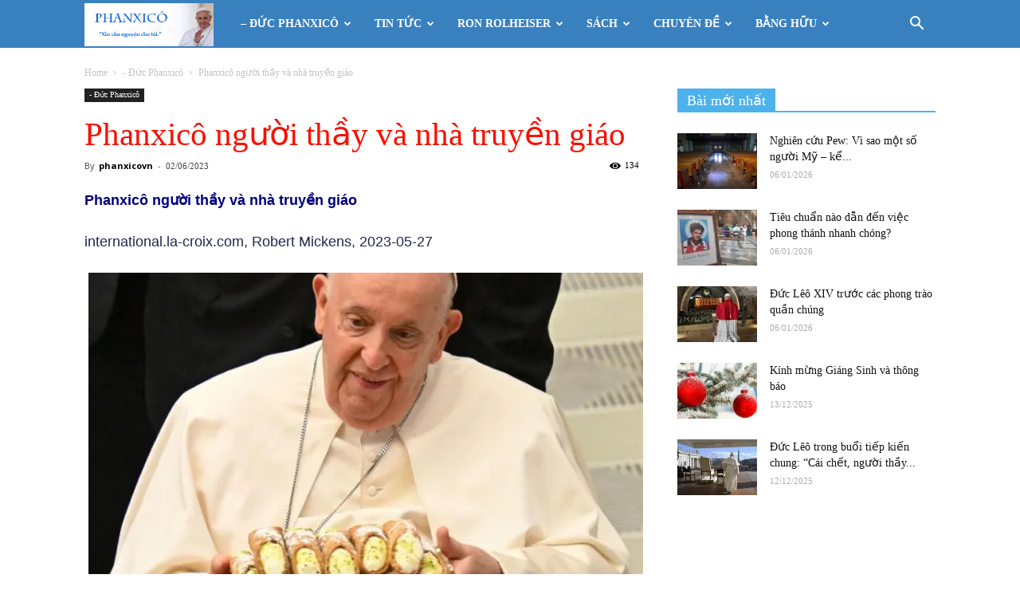

--- FILE ---
content_type: text/html; charset=UTF-8
request_url: https://phanxico.vn/2023/06/02/phanxico-nguoi-thay-va-nha-truyen-giao/
body_size: 32232
content:
<!doctype html >
<!--[if IE 8]>    <html class="ie8" lang="en"> <![endif]-->
<!--[if IE 9]>    <html class="ie9" lang="en"> <![endif]-->
<!--[if gt IE 8]><!--> <html lang="vi"> <!--<![endif]-->
<head>
    <title>Phanxicô người thầy và nhà truyền giáo | Phanxicô</title>
    <meta charset="UTF-8" />
    <meta name="viewport" content="width=device-width, initial-scale=1.0">
    <link rel="pingback" href="https://phanxico.vn/xmlrpc.php" />
    <style id="jetpack-boost-critical-css">@media all{@charset "UTF-8";.wp-block-image img{height:auto;max-width:100%;vertical-align:bottom}.wp-block-image img{box-sizing:border-box}.wp-block-image .aligncenter{display:table}.wp-block-image .aligncenter{margin-left:auto;margin-right:auto}.wp-block-image figure{margin:0}ul{box-sizing:border-box}.aligncenter{clear:both}html :where(img[class*=wp-image-]){height:auto;max-width:100%}figure{margin:0 0 1em}}@media all{.clearfix:after,.clearfix:before{display:table;content:'';line-height:0}.clearfix:after{clear:both}}@media all{.wpb_button{margin-bottom:35px}.wpb_button{display:inline-block;padding:4px 10px 4px;margin-bottom:0;margin-top:0;font-size:13px;line-height:18px;color:#333;text-align:center;text-shadow:0 1px 1px rgba(255,255,255,.75);vertical-align:middle;background-color:#f7f7f7;border:1px solid #ccc;border-bottom-color:#b3b3b3;-webkit-border-radius:2px;-moz-border-radius:2px;border-radius:2px;-webkit-box-shadow:none;-moz-box-shadow:none;box-shadow:none}.wpb_btn-inverse{color:#fff;text-shadow:0 -1px 0 rgba(0,0,0,.25)}.wpb_button{border-color:#ccc;border-color:rgba(0,0,0,.1) rgba(0,0,0,.1) rgba(0,0,0,.1)}.wpb_btn-inverse{background-color:#555}}@media all{body{visibility:visible!important}.clearfix:after,.clearfix:before{display:table;content:"";line-height:0}.clearfix:after{clear:both}html{font-family:sans-serif;-ms-text-size-adjust:100%;-webkit-text-size-adjust:100%}body{margin:0}article,figure,footer,header{display:block}a{background-color:transparent}strong{font-weight:700}h1{font-size:2em;margin:.67em 0}img{border:0}figure{margin:0}input,textarea{color:inherit;font:inherit;margin:0}input[type=submit]{-webkit-appearance:button}input{line-height:normal}textarea{overflow:auto}*{-webkit-box-sizing:border-box;-moz-box-sizing:border-box;box-sizing:border-box}:after,:before{-webkit-box-sizing:border-box;-moz-box-sizing:border-box;box-sizing:border-box}img{max-width:100%;height:auto}.td-main-content-wrap{background-color:#fff}.td-page-meta{display:none}.td-container{width:1068px;margin-right:auto;margin-left:auto}.td-container:after,.td-container:before{display:table;content:'';line-height:0}.td-container:after{clear:both}.td-pb-row{margin-right:-24px;margin-left:-24px;position:relative}.td-pb-row:after,.td-pb-row:before{display:table;content:''}.td-pb-row:after{clear:both}.td-pb-row [class*=td-pb-span]{display:block;min-height:1px;float:left;padding-right:24px;padding-left:24px;position:relative}@media (min-width:1019px) and (max-width:1140px){.td-pb-row [class*=td-pb-span]{padding-right:20px;padding-left:20px}}@media (min-width:768px) and (max-width:1018px){.td-pb-row [class*=td-pb-span]{padding-right:14px;padding-left:14px}}@media (max-width:767px){.td-pb-row [class*=td-pb-span]{padding-right:0;padding-left:0;float:none;width:100%}}.td-ss-main-sidebar{-webkit-backface-visibility:hidden;-webkit-perspective:1000}.td-pb-span4{width:33.33333333%}.td-pb-span8{width:66.66666667%}.td-block-row{margin-left:-24px;margin-right:-24px}.td-block-row:after,.td-block-row:before{display:table;content:''}.td-block-row:after{clear:both}.td-block-row [class*=td-block-span]{display:block;min-height:1px;float:left;padding-right:24px;padding-left:24px}@media (min-width:1019px) and (max-width:1140px){.td-block-row [class*=td-block-span]{padding-right:20px;padding-left:20px}}@media (min-width:768px) and (max-width:1018px){.td-block-row [class*=td-block-span]{padding-right:14px;padding-left:14px}}@media (max-width:767px){.td-block-row [class*=td-block-span]{padding-right:0;padding-left:0;float:none;width:100%}}.td-block-span6{width:50%}.td-block-span12{width:100%}@media (min-width:1019px) and (max-width:1140px){.td-container{width:980px}.td-block-row,.td-pb-row{margin-right:-20px;margin-left:-20px}}@media (min-width:768px) and (max-width:1018px){.td-container{width:740px}.td-block-row,.td-pb-row{margin-right:-14px;margin-left:-14px}}@media (max-width:767px){.td-container{width:100%;padding-left:20px;padding-right:20px}.td-block-row,.td-pb-row{width:100%;margin-left:0;margin-right:0}}.td-header-wrap{position:relative;z-index:2000}.td-header-row{font-family:'Open Sans',arial,sans-serif}.td-header-row:after,.td-header-row:before{display:table;content:''}.td-header-row:after{clear:both}.td-main-menu-logo{display:none;float:left;margin-right:10px;height:48px}@media (max-width:767px){.td-main-menu-logo{display:block;margin-right:0;height:0}}.td-main-menu-logo a{line-height:48px}.td-main-menu-logo img{padding:3px 0;position:relative;vertical-align:middle;max-height:48px}@media (max-width:767px){.td-main-menu-logo img{margin:auto;bottom:0;top:0;left:0;right:0;position:absolute;padding:0}}@media (max-width:1140px){.td-main-menu-logo img{max-width:180px}}.td-visual-hidden{border:0;width:1px;height:1px;margin:-1px;overflow:hidden;padding:0;position:absolute}@media (max-width:767px){#td-header-search-button{display:none}}#td-header-search-button-mob{display:none}@media (max-width:767px){#td-header-search-button-mob{display:block}}@media (min-width:768px){.td-drop-down-search .td-search-form{margin:20px}}.td-header-wrap .td-drop-down-search{position:absolute;top:100%;right:0;visibility:hidden;opacity:0;transform:translate3d(0,20px,0);-webkit-transform:translate3d(0,20px,0);-moz-transform:translate3d(0,20px,0);-ms-transform:translate3d(0,20px,0);-o-transform:translate3d(0,20px,0);background-color:#fff;-webkit-box-shadow:0 2px 6px rgba(0,0,0,.2);-moz-box-shadow:0 2px 6px rgba(0,0,0,.2);box-shadow:0 2px 6px rgba(0,0,0,.2);border-top:0;width:342px}.td-header-wrap .td-drop-down-search .btn{position:absolute;height:32px;min-width:67px;line-height:17px;padding:7px 15px 8px;text-shadow:none;vertical-align:top;right:20px;margin:0!important}.td-header-wrap .td-drop-down-search:before{position:absolute;top:-9px;right:19px;display:block;content:'';width:0;height:0;border-style:solid;border-width:0 5.5px 6px 5.5px;border-color:transparent transparent #4db2ec transparent}.td-header-wrap .td-drop-down-search:after{position:absolute;top:-3px;display:block;content:'';right:0;left:0;margin:0 auto;width:100%;height:3px;background-color:#4db2ec}.td-header-wrap #td-header-search{width:235px;height:32px;margin:0;border-right:0;line-height:17px;border-color:#eaeaea!important}@media (max-width:767px){.td-header-wrap #td-header-search{width:91%;font-size:16px}}.td-header-top-menu-full{position:relative;z-index:9999}@media (max-width:767px){.td-header-top-menu-full{display:none}}.td-header-menu-wrap-full{z-index:9998;position:relative}@media (max-width:767px){.td-header-wrap .td-header-main-menu,.td-header-wrap .td-header-menu-wrap,.td-header-wrap .td-header-menu-wrap-full{background-color:#222!important;height:54px!important}.header-search-wrap .td-icon-search{color:#fff!important}}@-moz-document url-prefix(){@media (min-width:768px){.td-header-style-5 .td-main-menu-logo a img{top:-1px}}}.td-header-wrap .td-header-menu-wrap-full{background-color:#fff}.td-header-style-5 #td-header-menu{display:block}.td-header-style-5 .td-header-top-menu-full{background-color:#f9f9f9}.td-header-style-5 .td-header-top-menu-full .td-header-top-menu{color:#000}.td-header-style-5 .td-main-menu-logo{display:block;margin-right:0;height:60px}@media (max-width:767px){.td-header-style-5 .td-main-menu-logo{float:left;margin:0;display:inline;width:0;height:0}}.td-header-style-5 .td-main-menu-logo a{line-height:60px}.td-header-style-5 .td-main-menu-logo img{max-height:60px;margin-right:20px}@media (min-width:768px) and (max-width:1018px){.td-header-style-5 .td-main-menu-logo img{margin-right:10px}}@media (max-width:767px){.td-header-style-5 .td-main-menu-logo img{max-height:48px;margin:auto}}.td-header-style-5 .header-search-wrap #td-header-search-button .td-icon-search{line-height:60px;color:#fff}.td-header-style-5 .td-header-menu-wrap-full{background-color:#151515}.td-header-style-5 .sf-menu>li>a{color:#fff;line-height:60px}@media (min-width:1019px) and (max-width:1140px){.td-header-style-5 .sf-menu>li>a{padding:0 12px}}.td-header-style-5 .sf-menu>li>a:after{display:none}.td-header-style-5 .td-mega-menu ul{border-top:none}@media (max-width:767px){.td-header-style-5 .td-header-menu-wrap-full{height:54px!important}.td-header-style-5 .td-header-main-menu{height:54px}}.td-header-main-menu{position:relative;z-index:999;padding-right:48px}@media (max-width:767px){.td-header-main-menu{padding-right:64px;padding-left:2px}}.sf-menu,.sf-menu li,.sf-menu ul{margin:0;list-style:none}@media (max-width:767px){.sf-menu{display:none}}.sf-menu ul{position:absolute;top:-999em;width:10em}.sf-menu>li.td-normal-menu>ul.sub-menu{left:-15px}@media (min-width:768px) and (max-width:1018px){.sf-menu>li.td-normal-menu>ul.sub-menu{left:-5px}}.sf-menu ul li{width:100%}.sf-menu li{float:left;position:relative}.sf-menu .td-menu-item>a{display:block;position:relative}.sf-menu>li>a{padding:0 14px;line-height:48px;font-size:14px;color:#000;font-weight:700;text-transform:uppercase;-webkit-backface-visibility:hidden}@media (min-width:768px) and (max-width:1018px){.sf-menu>li>a{padding:0 9px;font-size:11px}}.sf-menu>li>a:after{background-color:transparent;content:'';width:0;height:3px;position:absolute;bottom:0;left:0;right:0;margin:0 auto;-webkit-transform:translate3d(0,0,0);transform:translate3d(0,0,0)}#td-header-menu{display:inline-block;vertical-align:top}.td-normal-menu ul{box-shadow:1px 1px 4px rgba(0,0,0,.15)}.sf-menu .td-normal-menu ul{padding:15px 0}@media (min-width:768px) and (max-width:1018px){.sf-menu .td-normal-menu ul{padding:8px 0}}.sf-menu ul{background-color:#fff}.sf-menu ul .td-menu-item>a{padding:7px 30px;font-size:12px;line-height:20px;color:#111}@media (min-width:768px) and (max-width:1018px){.sf-menu ul .td-menu-item>a{padding:5px 16px 6px;font-size:11px}}.sf-menu .sub-menu{-webkit-backface-visibility:hidden}.td-mega-menu{position:static!important}.td-mega-menu ul.sub-menu{position:absolute;width:1114px!important;height:auto;left:50%!important;transform:translateX(-50%);-webkit-transform:translateX(-50%);-moz-transform:translateX(-50%);-ms-transform:translateX(-50%);-o-transform:translateX(-50%);display:none;border:1px solid #eaeaea;box-shadow:0 2px 6px rgba(0,0,0,.1)}@media (min-width:1019px) and (max-width:1140px){.td-mega-menu ul.sub-menu{width:1024px!important}}@media (min-width:768px) and (max-width:1018px){.td-mega-menu ul.sub-menu{width:786px!important}}.td-mega-menu .td_block_mega_menu .td-next-prev-wrap{margin:0 0 22px 22px}.td_block_mega_menu{display:table;width:100%;margin-bottom:0!important}.td_mega_menu_sub_cats{width:218px;max-width:218px;text-align:right;display:table-cell;height:100%;vertical-align:top;padding-top:22px;background-color:#fafafa;position:relative}@media (min-width:1019px) and (max-width:1140px){.td_mega_menu_sub_cats{width:200px;max-width:200px}}@media (min-width:768px) and (max-width:1018px){.td_mega_menu_sub_cats{width:152px;max-width:152px}}.td_mega_menu_sub_cats:after{content:"";width:1px;height:100%;position:absolute;top:0;right:0;background-color:#eaeaea}.td_mega_menu_sub_cats a{display:block;font-size:13px;font-weight:600;color:#333;padding:5px 22px;position:relative;vertical-align:middle;border-top:1px solid transparent;border-bottom:1px solid transparent}@media (min-width:1019px) and (max-width:1140px){.td_mega_menu_sub_cats a{padding:4px 22px}}@media (min-width:768px) and (max-width:1018px){.td_mega_menu_sub_cats a{font-size:11px;padding:3px 22px}}.td_mega_menu_sub_cats .cur-sub-cat{background-color:#fff;color:#4db2ec;border-top:1px solid #eaeaea;border-bottom:1px solid #eaeaea}.td_mega_menu_sub_cats .cur-sub-cat:before{content:'';width:1px;height:100%;position:absolute;top:0;right:0;background-color:#fff;z-index:1}.block-mega-child-cats{overflow-x:hidden;overflow-y:auto;max-height:252px;-webkit-overflow-scrolling:touch}@media (min-width:1019px) and (max-width:1140px){.block-mega-child-cats{max-height:238px}}@media (min-width:768px) and (max-width:1018px){.block-mega-child-cats{max-height:224px}}.td-mega-row{display:table-cell;padding:22px 0 10px 0}@media (min-width:768px) and (max-width:1018px){.td-mega-row{padding-bottom:6px}}.td-mega-span{width:196px;min-height:202px;float:left;margin-left:22px}@media (min-width:1019px) and (max-width:1140px){.td-mega-span{width:178px;min-height:189px}}@media (min-width:768px) and (max-width:1018px){.td-mega-span{width:130px;min-height:176px}}.td-mega-span .td-module-thumb{position:relative;margin-bottom:0}.td-mega-span .entry-thumb{min-height:135px}@media (min-width:1019px) and (max-width:1140px){.td-mega-span .entry-thumb{min-height:122px}}@media (min-width:768px) and (max-width:1018px){.td-mega-span .entry-thumb{min-height:89px}}.td-mega-span h3{font-family:Roboto,sans-serif;font-weight:500;font-size:13px;margin:7px 0 0;line-height:18px}@media (min-width:768px) and (max-width:1018px){.td-mega-span h3{font-size:12px;line-height:16px}}.td-mega-span h3 a{color:#333;display:block}.header-search-wrap{position:absolute;top:0;right:0;z-index:999}.header-search-wrap .td-icon-search{display:inline-block;font-size:19px;width:48px;line-height:48px;text-align:center}@media (min-width:768px) and (max-width:1018px){.header-search-wrap .td-icon-search{font-size:15px}}@media (max-width:767px){.header-search-wrap .td-icon-search{height:54px;width:54px;line-height:54px;font-size:22px;margin-right:2px}}.td-header-top-menu{color:#fff;font-size:11px}@media (min-width:1019px) and (max-width:1140px){.td-header-top-menu{overflow:visible}}.td-social-icon-wrap>a{display:inline-block}.td-social-icon-wrap .td-icon-font{font-size:12px;width:30px;height:24px;line-height:24px}@media (max-width:767px){.td-social-icon-wrap{margin:0 3px}}#td-outer-wrap{overflow:hidden}@media (max-width:767px){#td-outer-wrap{margin:auto;width:100%;-webkit-transform-origin:50% 200px 0;-moz-transform-origin:50% 200px 0;-o-transform-origin:50% 200px 0;transform-origin:50% 200px 0}}#td-top-mobile-toggle{display:none}@media (max-width:767px){#td-top-mobile-toggle{display:inline-block;position:relative}}#td-top-mobile-toggle a{display:inline-block}#td-top-mobile-toggle i{font-size:27px;width:64px;line-height:54px;height:54px;display:inline-block;padding-top:1px;color:#fff}.td-menu-background{background-repeat:no-repeat;background-size:cover;background-position:center top;position:fixed;display:block;width:100%;height:113%;z-index:9999;visibility:hidden;transform:translate3d(-100%,0,0);-webkit-transform:translate3d(-100%,0,0);-moz-transform:translate3d(-100%,0,0);-ms-transform:translate3d(-100%,0,0);-o-transform:translate3d(-100%,0,0)}.td-menu-background:before{content:'';width:100%;height:100%;position:absolute;top:0;left:0;opacity:.98;background:#313b45;background:-moz-linear-gradient(top,#313b45 0,#3393b8 100%);background:-webkit-gradient(left top,left bottom,color-stop(0,#313b45),color-stop(100%,#3393b8));background:-webkit-linear-gradient(top,#313b45 0,#3393b8 100%);background:-o-linear-gradient(top,#313b45 0,#3393b8 100%);background:-ms-linear-gradient(top,#313b45 0,#3393b8 100%);background:linear-gradient(to bottom,#313b45 0,#3393b8 100%)}#td-mobile-nav{padding:0;position:absolute;width:100%;height:auto;top:0;z-index:9999;visibility:hidden;transform:translate3d(-99%,0,0);-webkit-transform:translate3d(-99%,0,0);-moz-transform:translate3d(-99%,0,0);-ms-transform:translate3d(-99%,0,0);-o-transform:translate3d(-99%,0,0);left:-1%;font-family:-apple-system,".SFNSText-Regular","San Francisco",Roboto,"Segoe UI","Helvetica Neue","Lucida Grande",sans-serif}#td-mobile-nav{height:1px;overflow:hidden}#td-mobile-nav .td-menu-socials{padding:0 65px 0 20px;overflow:hidden;height:60px}#td-mobile-nav .td-social-icon-wrap{margin:20px 5px 0 0;display:inline-block}#td-mobile-nav .td-social-icon-wrap i{border:none;background-color:transparent;font-size:14px;width:40px;height:40px;line-height:38px;color:#fff;vertical-align:middle}.td-mobile-close{position:absolute;right:1px;top:0;z-index:1000}.td-mobile-close .td-icon-close-mobile{height:70px;width:70px;line-height:70px;font-size:21px;color:#fff;top:4px;position:relative}.td-mobile-content{padding:20px 20px 0}.td-mobile-container{padding-bottom:20px;position:relative}.td-mobile-content ul{list-style:none;margin:0;padding:0}.td-mobile-content li{float:none;margin-left:0;-webkit-touch-callout:none}.td-mobile-content li a{display:block;line-height:21px;font-size:21px;color:#fff;margin-left:0;padding:12px 30px 12px 12px;font-weight:700}.td-mobile-content .td-icon-menu-right{position:absolute;top:10px;right:-4px;z-index:1000;font-size:14px;padding:6px 12px;float:right;color:#fff;-webkit-transform-origin:50% 48% 0px;-moz-transform-origin:50% 48% 0px;-o-transform-origin:50% 48% 0px;transform-origin:50% 48% 0px;transform:rotate(-90deg);-webkit-transform:rotate(-90deg);-moz-transform:rotate(-90deg);-ms-transform:rotate(-90deg);-o-transform:rotate(-90deg)}.td-mobile-content .td-icon-menu-right:before{content:'\e83d'}.td-mobile-content .sub-menu{max-height:0;overflow:hidden;opacity:0}.td-mobile-content .sub-menu .td-icon-menu-right{font-size:11px;right:-2px;top:8px;color:#fff}.td-mobile-content .sub-menu a{padding:9px 26px 9px 36px!important;line-height:19px;font-size:16px;font-weight:400}.td-mobile-content .sub-menu .sub-menu a{padding-left:55px!important}.td-mobile-content .menu-item-has-children a{width:100%;z-index:1}.td-mobile-container{opacity:1}.td-search-wrap-mob{padding:0;position:absolute;width:100%;height:auto;top:0;text-align:center;z-index:9999;visibility:hidden;color:#fff;font-family:-apple-system,".SFNSText-Regular","San Francisco",Roboto,"Segoe UI","Helvetica Neue","Lucida Grande",sans-serif}.td-search-wrap-mob .td-drop-down-search{opacity:0;visibility:hidden;-webkit-backface-visibility:hidden;position:relative}.td-search-wrap-mob #td-header-search-mob{color:#fff;font-weight:700;font-size:26px;height:40px;line-height:36px;border:0;background:0 0;outline:0;margin:8px 0;padding:0;text-align:center}.td-search-wrap-mob .td-search-input{margin:0 5%;position:relative}.td-search-wrap-mob .td-search-input span{opacity:.8;font-size:12px}.td-search-wrap-mob .td-search-input:after,.td-search-wrap-mob .td-search-input:before{content:'';position:absolute;display:block;width:100%;height:1px;background-color:#fff;bottom:0;left:0;opacity:.2}.td-search-wrap-mob .td-search-input:after{opacity:.8;transform:scaleX(0);-webkit-transform:scaleX(0);-moz-transform:scaleX(0);-ms-transform:scaleX(0);-o-transform:scaleX(0)}.td-search-wrap-mob .td-search-form{margin-bottom:30px}.td-search-background{background-repeat:no-repeat;background-size:cover;background-position:center top;position:fixed;display:block;width:100%;height:113%;z-index:9999;transform:translate3d(100%,0,0);-webkit-transform:translate3d(100%,0,0);-moz-transform:translate3d(100%,0,0);-ms-transform:translate3d(100%,0,0);-o-transform:translate3d(100%,0,0);visibility:hidden}.td-search-background:before{content:'';width:100%;height:100%;position:absolute;top:0;left:0;opacity:.98;background:#313b45;background:-moz-linear-gradient(top,#313b45 0,#3393b8 100%);background:-webkit-gradient(left top,left bottom,color-stop(0,#313b45),color-stop(100%,#3393b8));background:-webkit-linear-gradient(top,#313b45 0,#3393b8 100%);background:-o-linear-gradient(top,#313b45 0,#3393b8 100%);background:-ms-linear-gradient(top,#313b45 0,#3393b8 100%);background:linear-gradient(to bottom,#313b45 0,#3393b8 100%)}.td-search-close{text-align:right;z-index:1000}.td-search-close .td-icon-close-mobile{height:70px;width:70px;line-height:70px;font-size:21px;color:#fff;position:relative;top:4px;right:0}body,p{font-family:Verdana,Geneva,sans-serif;font-size:14px;line-height:21px}p{margin-top:0;margin-bottom:21px}a{color:#4db2ec;text-decoration:none}ul{padding:0}ul li{line-height:24px;margin-left:21px}h1,h3,h4{font-family:Roboto,sans-serif;color:#111;font-weight:400;margin:6px 0 6px 0}h3>a,h4>a{color:#111}h1{font-size:32px;line-height:40px;margin-top:33px;margin-bottom:23px}h3{font-size:22px;line-height:30px;margin-top:27px;margin-bottom:17px}h4{font-size:19px;line-height:29px;margin-top:24px;margin-bottom:14px}textarea{font-size:12px;line-height:21px;color:#444;border:1px solid #e1e1e1;width:100%;max-width:100%;height:168px;min-height:168px;padding:6px 9px 6px 9px}@media (max-width:767px){textarea{font-size:16px}}input[type=submit]{font-family:Roboto,sans-serif;font-size:13px;background-color:#222;border-radius:0;color:#fff;border:none;padding:8px 15px;font-weight:500}input[type=text]{font-size:12px;line-height:21px;color:#444;border:1px solid #e1e1e1;width:100%;max-width:100%;height:34px;padding:3px 9px}@media (max-width:767px){input[type=text]{font-size:16px}}.td-post-content img{margin-bottom:21px}.td-post-content figure img{margin-bottom:0}.td-post-content .alignnone{display:inline-block;margin:0 5px}@media (max-width:767px){.td-post-content .alignnone{margin:0 10px 0 0}}.alignnone{margin-top:0}.aligncenter{text-align:center;clear:both;display:block;margin-left:auto;margin-right:auto;margin-top:6px;margin-bottom:6px}figure.aligncenter{margin-bottom:0}.aligncenter img{width:100%}.td-post-content{font-size:15px;line-height:26px;color:#222}.td-post-content p{font-size:15px;line-height:26px}.td-post-content p{margin-bottom:26px}.td_module_wrap{position:relative;padding-bottom:35px}.td_module_wrap .entry-title{font-size:21px;line-height:25px;margin:0 0 6px 0}.td-module-thumb{position:relative;margin-bottom:13px}.td-module-thumb .entry-thumb{display:block}.td-module-meta-info{font-family:'Open Sans',arial,sans-serif;font-size:11px;margin-bottom:7px;line-height:1;min-height:17px}.td-post-author-name{font-weight:700;display:inline-block;position:relative;top:2px}.td-post-author-name a{color:#000}.td-post-author-name div{display:inline;margin-right:2px}.td-post-date{color:#aaa;display:inline-block;position:relative;top:2px}.td-module-image{position:relative}.td_module_6{padding-bottom:26px}.td_module_6 .td-module-thumb{position:absolute;left:0;top:0}@media (min-width:768px) and (max-width:1018px){.td_module_6 .td-module-thumb{width:80px}}.td_module_6 .item-details{margin-left:116px;min-height:70px}@media (min-width:768px) and (max-width:1018px){.td_module_6 .item-details{margin-left:95px;min-height:55px}}.td_module_6 .entry-title{font-size:14px;line-height:20px;margin-bottom:4px;font-weight:500}@media (min-width:768px) and (max-width:1140px){.td_module_6 .entry-title{font-size:12px;line-height:18px}}@media (max-width:767px){.td_module_6 .entry-title{font-size:14px}}.td_module_6 .td-module-meta-info{margin-bottom:0;min-height:0}.td_block_wrap{margin-bottom:48px;position:relative;clear:both}@media (max-width:767px){.td_block_wrap{margin-bottom:32px}}.td_block_wrap .td-next-prev-wrap{margin-top:20px}@media (max-width:767px){.td_block_wrap .td-next-prev-wrap{margin-bottom:0}}.td-block-title-wrap{position:relative}.td_with_ajax_pagination{transform:translate3d(0,0,0);-webkit-transform:translate3d(0,0,0);-moz-transform:translate3d(0,0,0);-ms-transform:translate3d(0,0,0);-o-transform:translate3d(0,0,0);overflow:hidden}.block-title{font-family:Roboto,sans-serif;font-size:14px;line-height:1;margin-top:0;margin-bottom:26px;border-bottom:2px solid #222}.block-title span{line-height:17px;display:inline-block;padding:7px 12px 4px;background-color:#222;color:#fff}@-moz-document url-prefix(){.block-title span{padding:6px 12px 5px}}.block-title>span{background-color:#4db2ec}.block-title{border-color:#4db2ec}.td-next-prev-wrap{position:relative;clear:both}.td-next-prev-wrap a{display:inline-block;margin-right:7px;width:25px;height:25px;line-height:24px;border:1px solid #dcdcdc;text-align:center;vertical-align:middle;font-size:7px;color:#b7b7b7}.td-next-prev-wrap .ajax-page-disabled{opacity:.5}.td-next-prev-wrap .td-ajax-next-page{padding-left:2px}.td-next-prev-wrap .td-ajax-prev-page{padding-right:1px}@-moz-document url-prefix(){.td-next-prev-wrap a{line-height:23px}}.td_block_padding.td-column-1 .td-block-span12:last-child .td_module_wrap{padding-bottom:0}.td-block-title a,.td-block-title span{display:inline-block}.td_block_template_1 .block-title{text-align:left}.td-crumb-container{min-height:35px;margin-bottom:9px;padding-top:21px}@media (min-width:768px) and (max-width:1018px){.td-crumb-container{padding-top:16px}}@media (max-width:767px){.td-crumb-container{padding-top:11px}}@media (max-width:767px){.single-post .td-bred-no-url-last{display:none}}.entry-crumbs{font-family:'Open Sans',arial,sans-serif;font-size:12px;color:#c3c3c3;line-height:18px;padding-top:1px;padding-bottom:2px}.entry-crumbs a{color:#c3c3c3}.entry-crumbs .td-bread-sep{font-size:8px;margin:0 5px}.td-category{list-style:none;font-family:'Open Sans',arial,sans-serif;font-size:10px;margin-top:0;margin-bottom:10px;line-height:1}.td-category li{display:inline-block;margin:0 5px 5px 0;line-height:1}.td-category a{color:#fff;background-color:#222;padding:3px 6px 4px 6px;white-space:nowrap;display:inline-block}@media (max-width:767px){.single .td-category{margin-bottom:0}}.post{background-color:#fff}.post header .entry-title{margin-top:0;margin-bottom:7px;word-wrap:break-word;font-size:41px;line-height:50px}@media (max-width:1018px){.post header .entry-title{font-size:32px;line-height:36px}}@media (max-width:767px){.post header .entry-title{margin-top:3px;margin-bottom:9px}}header .td-module-meta-info{margin-bottom:16px}header .td-post-author-name{font-weight:400;color:#444;float:left}header .td-post-author-name a{font-weight:700;margin-right:3px}header .td-post-date{margin-left:4px;color:#444;float:left}header .td-post-views{float:right;margin-right:22px}header .td-post-views span{line-height:15px;vertical-align:top}header .td-icon-views{position:relative;line-height:17px;font-size:14px;margin-right:5px}.post footer{clear:both}.td-post-source-tags{font-size:11px}.td-post-source-tags a{font-size:11px}.td-post-small-box{margin-bottom:4px;line-height:20px;clear:left;height:20px;display:table}.td-post-small-box span{background-color:#222;padding:5px 9px;color:#fff;display:block;text-transform:uppercase;line-height:10px;float:left;height:20px}.td-post-small-box a{display:block;float:left;border:1px solid #ededed;margin-left:4px;line-height:8px;color:#111;padding:5px 8px;height:20px}.td-tags{margin:0 0 30px 0;font-family:'Open Sans',arial,sans-serif;display:table;line-height:20px;font-weight:600}.td-tags li{list-style:none;display:inline-block;line-height:20px;margin-left:0;float:left;margin-bottom:4px}.td-tags a,.td-tags span{margin-right:4px;margin-left:0}.td-post-next-prev-content{display:inline-block;font-family:Roboto,sans-serif}.td-post-next-prev-content span{display:block;font-size:12px;color:#c1c1c1;margin-bottom:7px}.td-post-next-prev-content a{display:block;font-size:15px;color:#222;line-height:21px;margin-bottom:43px}.td-post-next-post{text-align:right}.td-next-prev-separator{display:none}@media (max-width:767px){#td-outer-wrap .td-post-next-post,#td-outer-wrap .td-post-prev-post{width:50%;float:left}}.author-box-wrap{border:1px solid #ededed;padding:21px;margin-bottom:48px}@media (max-width:767px){.author-box-wrap{text-align:center}}.author-box-wrap .avatar{float:left;max-width:96px}@media (max-width:767px){.author-box-wrap .avatar{margin-bottom:5px;float:none}}.author-box-wrap .desc{margin-left:117px;font-size:12px}@media (max-width:767px){.author-box-wrap .desc{margin-left:0}}.author-box-wrap .td-author-social{margin-bottom:-5px}.td-author-name{font-family:'Open Sans',arial,sans-serif;font-size:15px;line-height:21px;font-weight:700;margin:7px 0 8px 0}.td-author-name a{color:#222}.td-related-row{margin-right:-21px}.td-related-row:after,.td-related-row:before{display:table;content:''}.td-related-row:after{clear:both}.td-related-row [class*=td-related-span]{display:block;min-height:1px;float:left;padding-right:24px;padding-left:24px}@media (min-width:1019px) and (max-width:1140px){.td-related-row [class*=td-related-span]{padding-right:20px;padding-left:20px}}@media (min-width:768px) and (max-width:1018px){.td-related-row [class*=td-related-span]{padding-right:14px;padding-left:14px}}@media (max-width:767px){.td-related-row [class*=td-related-span]{padding-right:0;padding-left:0;float:none;width:100%}}.td-related-row .td-related-span4{width:33.33333333%;padding-left:0;padding-right:21px}@media (max-width:500px){.td-related-row .td-related-span4{padding-right:10px}}@media (max-width:500px){.td-related-row{margin-right:-10px}}.td_block_related_posts{position:relative}.td_block_related_posts .td-module-thumb{margin-bottom:7px}@media (max-width:767px){.td_block_related_posts .td-module-thumb{margin-bottom:0}}@media (max-width:767px){.td_block_related_posts .td-related-span4{width:100%}.td_block_related_posts .td-module-image{position:absolute;width:100px}}.td_block_template_1 .td-related-title{border-bottom:2px solid #4db2ec}.td_block_template_1 .td-related-title a{line-height:1;padding:9px 12px 5px 12px}@media (max-width:319px){.td_block_template_1 .td-related-title a{width:100%;font-size:12px!important}}.td_block_template_1 .td-related-title .td-cur-simple-item{background-color:#4db2ec;color:#fff}.td-related-title{font-family:Roboto,sans-serif;font-size:14px;line-height:1;margin-top:0;margin-bottom:27px}.td-related-title>.td-related-left,.td-related-title>.td-related-right{display:inline-block;white-space:nowrap}@media (max-width:320px){.td-related-title>.td-related-left,.td-related-title>.td-related-right{font-size:13px!important}}@media (max-width:767px){.td-related-title>.td-related-right{margin-right:0!important}}@-moz-document url-prefix(){.td_block_template_1 .td-related-title>.td-related-left,.td_block_template_1 .td-related-title>.td-related-right{padding:8px 12px 6px 12px}}.td-post-sharing-classic{position:relative;height:20px}.td-post-sharing{margin-left:-3px;margin-right:-3px;font-family:'Open Sans',arial,sans-serif;text-align:left;z-index:2;white-space:nowrap;opacity:0}.td-post-sharing-classic+.td-post-sharing{margin-top:15px}@media (max-width:767px){.td-post-sharing-classic+.td-post-sharing{margin-top:8px}}.td-post-sharing-bottom{border-style:solid;border-color:#ededed;border-width:1px 0;padding:21px 0;margin-bottom:42px}.td-post-sharing-bottom .td-post-sharing{margin-bottom:-7px}.td-post-sharing-visible,.td-social-sharing-hidden{display:inline-block}.td-social-handler,.td-social-network{position:relative;display:inline-block;margin:0 3px 7px;height:40px;min-width:40px;font-size:11px;text-align:center;vertical-align:middle}.td-ps-notext .td-social-handler .td-social-but-icon,.td-ps-notext .td-social-network .td-social-but-icon{border-top-right-radius:2px;border-bottom-right-radius:2px}.td-social-network{color:#000;overflow:hidden}.td-social-network .td-social-but-icon{border-top-left-radius:2px;border-bottom-left-radius:2px}.td-social-network .td-social-but-text{border-top-right-radius:2px;border-bottom-right-radius:2px}.td-social-handler{color:#444;border:1px solid #e9e9e9;border-radius:2px}.td-social-but-icon,.td-social-but-text{display:inline-block;position:relative}.td-social-but-icon{padding-left:13px;padding-right:13px;line-height:40px;z-index:1}.td-social-but-icon i{position:relative;top:-1px;vertical-align:middle}.td-social-but-text{margin-left:-6px;padding-left:12px;padding-right:17px;line-height:40px}.td-social-but-text:before{content:'';position:absolute;top:12px;left:0;width:1px;height:16px;background-color:#fff;opacity:.2;z-index:1}.td-social-facebook i,.td-social-handler i{font-size:14px}.td-social-googleplus i{font-size:16px}.td-social-twitter .td-icon-twitter{font-size:12px}.td-social-googleplus .td-social-but-icon{padding-right:12px}.td-social-googleplus .td-icon-googleplus{left:-1px}.td-social-pinterest .td-icon-pinterest{font-size:13px}.td-social-whatsapp .td-icon-whatsapp{font-size:18px}.td-social-expand-tabs i{top:-2px;left:-1px;font-size:16px}@media (min-width:767px){.td-social-whatsapp{display:none}}.td-ps-bg .td-social-network{color:#fff}.td-ps-bg .td-social-facebook .td-social-but-icon,.td-ps-bg .td-social-facebook .td-social-but-text{background-color:#516eab}.td-ps-bg .td-social-twitter .td-social-but-icon,.td-ps-bg .td-social-twitter .td-social-but-text{background-color:#29c5f6}.td-ps-bg .td-social-googleplus .td-social-but-icon,.td-ps-bg .td-social-googleplus .td-social-but-text{background-color:#eb4026}.td-ps-bg .td-social-pinterest .td-social-but-icon,.td-ps-bg .td-social-pinterest .td-social-but-text{background-color:#ca212a}.td-ps-bg .td-social-whatsapp .td-social-but-icon,.td-ps-bg .td-social-whatsapp .td-social-but-text{background-color:#7bbf6a}.td-ps-notext .td-social-but-icon{width:40px}.td-ps-notext .td-social-network .td-social-but-text{display:none}.td-post-content{margin-top:21px;padding-bottom:16px}@media (max-width:767px){.td-post-content{margin-top:16px}}.td-post-content p{word-wrap:break-word}.td-post-content img{display:block}.td-post-template-default .td-post-title div.td-post-views{margin-right:0}@media (max-width:1018px){.td-post-template-default .td-post-header header .entry-title{font-size:32px;line-height:36px}}.td-main-content-wrap{padding-bottom:40px}@media (max-width:767px){.td-main-content-wrap{padding-bottom:26px}}.td-pulldown-filter-list{display:none}@font-face{font-family:newspaper;font-weight:400;font-style:normal}[class*=" td-icon-"]:before,[class^=td-icon-]:before{font-family:newspaper;speak:none;font-style:normal;font-weight:400;font-variant:normal;text-transform:none;line-height:1;text-align:center;-webkit-font-smoothing:antialiased;-moz-osx-font-smoothing:grayscale}[class*=td-icon-]{line-height:1;text-align:center;display:inline-block}.td-icon-right:before{content:'\e803'}.td-icon-views:before{content:'\e805'}.td-icon-menu-up:before{content:'\e809'}.td-icon-search:before{content:'\e80a'}.td-icon-menu-left:before{content:'\e80c'}.td-icon-menu-right:before{content:'\e80d'}.td-icon-facebook:before{content:'\e818'}.td-icon-googleplus:before{content:'\e81b'}.td-icon-pinterest:before{content:'\e825'}.td-icon-twitter:before{content:'\e831'}.td-icon-mobile:before{content:'\e83e'}.td-icon-whatsapp:before{content:'\f232'}.td-icon-close-mobile:before{content:'\e900'}.td-icon-plus:before{content:'\ea0a'}.widget{font-family:'Open Sans',arial,sans-serif;margin-bottom:38px}.widget_search{margin-bottom:48px}.td-container-wrap{background-color:#fff;margin-left:auto;margin-right:auto}.td-scroll-up{position:fixed;bottom:4px;right:5px;width:40px;height:40px;background-color:#4db2ec;z-index:9999;transform:translate3d(0,70px,0);-webkit-transform:translate3d(0,70px,0);-moz-transform:translate3d(0,70px,0);-ms-transform:translate3d(0,70px,0);-o-transform:translate3d(0,70px,0)}.td-scroll-up .td-icon-menu-up{position:relative;color:#fff;font-size:20px;display:block;text-align:center;width:40px;top:7px}@media (max-width:767px){.td-scroll-up{display:none}}.wpb_button{display:inline-block;font-family:'Open Sans',arial,sans-serif;font-weight:600;line-height:24px;text-shadow:none;border:none;border-radius:0;margin-bottom:21px}.widget{overflow:hidden}body.td-animation-stack-type0 .post img,body.td-animation-stack-type0 .td-animation-stack .entry-thumb{opacity:0}}@media all{@charset "UTF-8";}</style><meta name='robots' content='max-image-preview:large' />
<meta property="og:image" content="https://i0.wp.com/phanxico.vn/wp-content/uploads/2023/06/Phanxico-nguoi-thay-va-nha-truyen-giao.jpg?fit=745%2C497&ssl=1" /><link rel='dns-prefetch' href='//stats.wp.com' />
<link rel='dns-prefetch' href='//fonts.googleapis.com' />
<link rel='dns-prefetch' href='//widgets.wp.com' />
<link rel='dns-prefetch' href='//s0.wp.com' />
<link rel='dns-prefetch' href='//0.gravatar.com' />
<link rel='dns-prefetch' href='//1.gravatar.com' />
<link rel='dns-prefetch' href='//2.gravatar.com' />
<link rel='preconnect' href='//i0.wp.com' />
<link rel='preconnect' href='//c0.wp.com' />
<link rel="alternate" type="application/rss+xml" title="Dòng thông tin Phanxicô &raquo;" href="https://phanxico.vn/feed/" />
<link rel="alternate" type="application/rss+xml" title="Phanxicô &raquo; Dòng bình luận" href="https://phanxico.vn/comments/feed/" />
<link rel="alternate" type="application/rss+xml" title="Phanxicô &raquo; Phanxicô người thầy và nhà truyền giáo Dòng bình luận" href="https://phanxico.vn/2023/06/02/phanxico-nguoi-thay-va-nha-truyen-giao/feed/" />
<script type="text/javascript">
/* <![CDATA[ */
window._wpemojiSettings = {"baseUrl":"https:\/\/s.w.org\/images\/core\/emoji\/15.0.3\/72x72\/","ext":".png","svgUrl":"https:\/\/s.w.org\/images\/core\/emoji\/15.0.3\/svg\/","svgExt":".svg","source":{"concatemoji":"https:\/\/phanxico.vn\/wp-includes\/js\/wp-emoji-release.min.js?ver=6.6.4"}};
/*! This file is auto-generated */
!function(i,n){var o,s,e;function c(e){try{var t={supportTests:e,timestamp:(new Date).valueOf()};sessionStorage.setItem(o,JSON.stringify(t))}catch(e){}}function p(e,t,n){e.clearRect(0,0,e.canvas.width,e.canvas.height),e.fillText(t,0,0);var t=new Uint32Array(e.getImageData(0,0,e.canvas.width,e.canvas.height).data),r=(e.clearRect(0,0,e.canvas.width,e.canvas.height),e.fillText(n,0,0),new Uint32Array(e.getImageData(0,0,e.canvas.width,e.canvas.height).data));return t.every(function(e,t){return e===r[t]})}function u(e,t,n){switch(t){case"flag":return n(e,"\ud83c\udff3\ufe0f\u200d\u26a7\ufe0f","\ud83c\udff3\ufe0f\u200b\u26a7\ufe0f")?!1:!n(e,"\ud83c\uddfa\ud83c\uddf3","\ud83c\uddfa\u200b\ud83c\uddf3")&&!n(e,"\ud83c\udff4\udb40\udc67\udb40\udc62\udb40\udc65\udb40\udc6e\udb40\udc67\udb40\udc7f","\ud83c\udff4\u200b\udb40\udc67\u200b\udb40\udc62\u200b\udb40\udc65\u200b\udb40\udc6e\u200b\udb40\udc67\u200b\udb40\udc7f");case"emoji":return!n(e,"\ud83d\udc26\u200d\u2b1b","\ud83d\udc26\u200b\u2b1b")}return!1}function f(e,t,n){var r="undefined"!=typeof WorkerGlobalScope&&self instanceof WorkerGlobalScope?new OffscreenCanvas(300,150):i.createElement("canvas"),a=r.getContext("2d",{willReadFrequently:!0}),o=(a.textBaseline="top",a.font="600 32px Arial",{});return e.forEach(function(e){o[e]=t(a,e,n)}),o}function t(e){var t=i.createElement("script");t.src=e,t.defer=!0,i.head.appendChild(t)}"undefined"!=typeof Promise&&(o="wpEmojiSettingsSupports",s=["flag","emoji"],n.supports={everything:!0,everythingExceptFlag:!0},e=new Promise(function(e){i.addEventListener("DOMContentLoaded",e,{once:!0})}),new Promise(function(t){var n=function(){try{var e=JSON.parse(sessionStorage.getItem(o));if("object"==typeof e&&"number"==typeof e.timestamp&&(new Date).valueOf()<e.timestamp+604800&&"object"==typeof e.supportTests)return e.supportTests}catch(e){}return null}();if(!n){if("undefined"!=typeof Worker&&"undefined"!=typeof OffscreenCanvas&&"undefined"!=typeof URL&&URL.createObjectURL&&"undefined"!=typeof Blob)try{var e="postMessage("+f.toString()+"("+[JSON.stringify(s),u.toString(),p.toString()].join(",")+"));",r=new Blob([e],{type:"text/javascript"}),a=new Worker(URL.createObjectURL(r),{name:"wpTestEmojiSupports"});return void(a.onmessage=function(e){c(n=e.data),a.terminate(),t(n)})}catch(e){}c(n=f(s,u,p))}t(n)}).then(function(e){for(var t in e)n.supports[t]=e[t],n.supports.everything=n.supports.everything&&n.supports[t],"flag"!==t&&(n.supports.everythingExceptFlag=n.supports.everythingExceptFlag&&n.supports[t]);n.supports.everythingExceptFlag=n.supports.everythingExceptFlag&&!n.supports.flag,n.DOMReady=!1,n.readyCallback=function(){n.DOMReady=!0}}).then(function(){return e}).then(function(){var e;n.supports.everything||(n.readyCallback(),(e=n.source||{}).concatemoji?t(e.concatemoji):e.wpemoji&&e.twemoji&&(t(e.twemoji),t(e.wpemoji)))}))}((window,document),window._wpemojiSettings);
/* ]]> */
</script>
<noscript><link rel='stylesheet' id='jetpack_related-posts-css' href='https://c0.wp.com/p/jetpack/14.5/modules/related-posts/related-posts.css' type='text/css' media='all' />
</noscript><link rel='stylesheet' id='jetpack_related-posts-css' href='https://c0.wp.com/p/jetpack/14.5/modules/related-posts/related-posts.css' type='text/css' media="not all" data-media="all" onload="this.media=this.dataset.media; delete this.dataset.media; this.removeAttribute( 'onload' );" />
<style id='wp-emoji-styles-inline-css' type='text/css'>

	img.wp-smiley, img.emoji {
		display: inline !important;
		border: none !important;
		box-shadow: none !important;
		height: 1em !important;
		width: 1em !important;
		margin: 0 0.07em !important;
		vertical-align: -0.1em !important;
		background: none !important;
		padding: 0 !important;
	}
</style>
<noscript><link rel='stylesheet' id='wp-block-library-css' href='https://c0.wp.com/c/6.6.4/wp-includes/css/dist/block-library/style.min.css' type='text/css' media='all' />
</noscript><link rel='stylesheet' id='wp-block-library-css' href='https://c0.wp.com/c/6.6.4/wp-includes/css/dist/block-library/style.min.css' type='text/css' media="not all" data-media="all" onload="this.media=this.dataset.media; delete this.dataset.media; this.removeAttribute( 'onload' );" />
<noscript><link rel='stylesheet' id='mediaelement-css' href='https://c0.wp.com/c/6.6.4/wp-includes/js/mediaelement/mediaelementplayer-legacy.min.css' type='text/css' media='all' />
</noscript><link rel='stylesheet' id='mediaelement-css' href='https://c0.wp.com/c/6.6.4/wp-includes/js/mediaelement/mediaelementplayer-legacy.min.css' type='text/css' media="not all" data-media="all" onload="this.media=this.dataset.media; delete this.dataset.media; this.removeAttribute( 'onload' );" />
<noscript><link rel='stylesheet' id='wp-mediaelement-css' href='https://c0.wp.com/c/6.6.4/wp-includes/js/mediaelement/wp-mediaelement.min.css' type='text/css' media='all' />
</noscript><link rel='stylesheet' id='wp-mediaelement-css' href='https://c0.wp.com/c/6.6.4/wp-includes/js/mediaelement/wp-mediaelement.min.css' type='text/css' media="not all" data-media="all" onload="this.media=this.dataset.media; delete this.dataset.media; this.removeAttribute( 'onload' );" />
<style id='jetpack-sharing-buttons-style-inline-css' type='text/css'>
.jetpack-sharing-buttons__services-list{display:flex;flex-direction:row;flex-wrap:wrap;gap:0;list-style-type:none;margin:5px;padding:0}.jetpack-sharing-buttons__services-list.has-small-icon-size{font-size:12px}.jetpack-sharing-buttons__services-list.has-normal-icon-size{font-size:16px}.jetpack-sharing-buttons__services-list.has-large-icon-size{font-size:24px}.jetpack-sharing-buttons__services-list.has-huge-icon-size{font-size:36px}@media print{.jetpack-sharing-buttons__services-list{display:none!important}}.editor-styles-wrapper .wp-block-jetpack-sharing-buttons{gap:0;padding-inline-start:0}ul.jetpack-sharing-buttons__services-list.has-background{padding:1.25em 2.375em}
</style>
<style id='classic-theme-styles-inline-css' type='text/css'>
/*! This file is auto-generated */
.wp-block-button__link{color:#fff;background-color:#32373c;border-radius:9999px;box-shadow:none;text-decoration:none;padding:calc(.667em + 2px) calc(1.333em + 2px);font-size:1.125em}.wp-block-file__button{background:#32373c;color:#fff;text-decoration:none}
</style>
<style id='global-styles-inline-css' type='text/css'>
:root{--wp--preset--aspect-ratio--square: 1;--wp--preset--aspect-ratio--4-3: 4/3;--wp--preset--aspect-ratio--3-4: 3/4;--wp--preset--aspect-ratio--3-2: 3/2;--wp--preset--aspect-ratio--2-3: 2/3;--wp--preset--aspect-ratio--16-9: 16/9;--wp--preset--aspect-ratio--9-16: 9/16;--wp--preset--color--black: #000000;--wp--preset--color--cyan-bluish-gray: #abb8c3;--wp--preset--color--white: #ffffff;--wp--preset--color--pale-pink: #f78da7;--wp--preset--color--vivid-red: #cf2e2e;--wp--preset--color--luminous-vivid-orange: #ff6900;--wp--preset--color--luminous-vivid-amber: #fcb900;--wp--preset--color--light-green-cyan: #7bdcb5;--wp--preset--color--vivid-green-cyan: #00d084;--wp--preset--color--pale-cyan-blue: #8ed1fc;--wp--preset--color--vivid-cyan-blue: #0693e3;--wp--preset--color--vivid-purple: #9b51e0;--wp--preset--gradient--vivid-cyan-blue-to-vivid-purple: linear-gradient(135deg,rgba(6,147,227,1) 0%,rgb(155,81,224) 100%);--wp--preset--gradient--light-green-cyan-to-vivid-green-cyan: linear-gradient(135deg,rgb(122,220,180) 0%,rgb(0,208,130) 100%);--wp--preset--gradient--luminous-vivid-amber-to-luminous-vivid-orange: linear-gradient(135deg,rgba(252,185,0,1) 0%,rgba(255,105,0,1) 100%);--wp--preset--gradient--luminous-vivid-orange-to-vivid-red: linear-gradient(135deg,rgba(255,105,0,1) 0%,rgb(207,46,46) 100%);--wp--preset--gradient--very-light-gray-to-cyan-bluish-gray: linear-gradient(135deg,rgb(238,238,238) 0%,rgb(169,184,195) 100%);--wp--preset--gradient--cool-to-warm-spectrum: linear-gradient(135deg,rgb(74,234,220) 0%,rgb(151,120,209) 20%,rgb(207,42,186) 40%,rgb(238,44,130) 60%,rgb(251,105,98) 80%,rgb(254,248,76) 100%);--wp--preset--gradient--blush-light-purple: linear-gradient(135deg,rgb(255,206,236) 0%,rgb(152,150,240) 100%);--wp--preset--gradient--blush-bordeaux: linear-gradient(135deg,rgb(254,205,165) 0%,rgb(254,45,45) 50%,rgb(107,0,62) 100%);--wp--preset--gradient--luminous-dusk: linear-gradient(135deg,rgb(255,203,112) 0%,rgb(199,81,192) 50%,rgb(65,88,208) 100%);--wp--preset--gradient--pale-ocean: linear-gradient(135deg,rgb(255,245,203) 0%,rgb(182,227,212) 50%,rgb(51,167,181) 100%);--wp--preset--gradient--electric-grass: linear-gradient(135deg,rgb(202,248,128) 0%,rgb(113,206,126) 100%);--wp--preset--gradient--midnight: linear-gradient(135deg,rgb(2,3,129) 0%,rgb(40,116,252) 100%);--wp--preset--font-size--small: 13px;--wp--preset--font-size--medium: 20px;--wp--preset--font-size--large: 36px;--wp--preset--font-size--x-large: 42px;--wp--preset--spacing--20: 0.44rem;--wp--preset--spacing--30: 0.67rem;--wp--preset--spacing--40: 1rem;--wp--preset--spacing--50: 1.5rem;--wp--preset--spacing--60: 2.25rem;--wp--preset--spacing--70: 3.38rem;--wp--preset--spacing--80: 5.06rem;--wp--preset--shadow--natural: 6px 6px 9px rgba(0, 0, 0, 0.2);--wp--preset--shadow--deep: 12px 12px 50px rgba(0, 0, 0, 0.4);--wp--preset--shadow--sharp: 6px 6px 0px rgba(0, 0, 0, 0.2);--wp--preset--shadow--outlined: 6px 6px 0px -3px rgba(255, 255, 255, 1), 6px 6px rgba(0, 0, 0, 1);--wp--preset--shadow--crisp: 6px 6px 0px rgba(0, 0, 0, 1);}:where(.is-layout-flex){gap: 0.5em;}:where(.is-layout-grid){gap: 0.5em;}body .is-layout-flex{display: flex;}.is-layout-flex{flex-wrap: wrap;align-items: center;}.is-layout-flex > :is(*, div){margin: 0;}body .is-layout-grid{display: grid;}.is-layout-grid > :is(*, div){margin: 0;}:where(.wp-block-columns.is-layout-flex){gap: 2em;}:where(.wp-block-columns.is-layout-grid){gap: 2em;}:where(.wp-block-post-template.is-layout-flex){gap: 1.25em;}:where(.wp-block-post-template.is-layout-grid){gap: 1.25em;}.has-black-color{color: var(--wp--preset--color--black) !important;}.has-cyan-bluish-gray-color{color: var(--wp--preset--color--cyan-bluish-gray) !important;}.has-white-color{color: var(--wp--preset--color--white) !important;}.has-pale-pink-color{color: var(--wp--preset--color--pale-pink) !important;}.has-vivid-red-color{color: var(--wp--preset--color--vivid-red) !important;}.has-luminous-vivid-orange-color{color: var(--wp--preset--color--luminous-vivid-orange) !important;}.has-luminous-vivid-amber-color{color: var(--wp--preset--color--luminous-vivid-amber) !important;}.has-light-green-cyan-color{color: var(--wp--preset--color--light-green-cyan) !important;}.has-vivid-green-cyan-color{color: var(--wp--preset--color--vivid-green-cyan) !important;}.has-pale-cyan-blue-color{color: var(--wp--preset--color--pale-cyan-blue) !important;}.has-vivid-cyan-blue-color{color: var(--wp--preset--color--vivid-cyan-blue) !important;}.has-vivid-purple-color{color: var(--wp--preset--color--vivid-purple) !important;}.has-black-background-color{background-color: var(--wp--preset--color--black) !important;}.has-cyan-bluish-gray-background-color{background-color: var(--wp--preset--color--cyan-bluish-gray) !important;}.has-white-background-color{background-color: var(--wp--preset--color--white) !important;}.has-pale-pink-background-color{background-color: var(--wp--preset--color--pale-pink) !important;}.has-vivid-red-background-color{background-color: var(--wp--preset--color--vivid-red) !important;}.has-luminous-vivid-orange-background-color{background-color: var(--wp--preset--color--luminous-vivid-orange) !important;}.has-luminous-vivid-amber-background-color{background-color: var(--wp--preset--color--luminous-vivid-amber) !important;}.has-light-green-cyan-background-color{background-color: var(--wp--preset--color--light-green-cyan) !important;}.has-vivid-green-cyan-background-color{background-color: var(--wp--preset--color--vivid-green-cyan) !important;}.has-pale-cyan-blue-background-color{background-color: var(--wp--preset--color--pale-cyan-blue) !important;}.has-vivid-cyan-blue-background-color{background-color: var(--wp--preset--color--vivid-cyan-blue) !important;}.has-vivid-purple-background-color{background-color: var(--wp--preset--color--vivid-purple) !important;}.has-black-border-color{border-color: var(--wp--preset--color--black) !important;}.has-cyan-bluish-gray-border-color{border-color: var(--wp--preset--color--cyan-bluish-gray) !important;}.has-white-border-color{border-color: var(--wp--preset--color--white) !important;}.has-pale-pink-border-color{border-color: var(--wp--preset--color--pale-pink) !important;}.has-vivid-red-border-color{border-color: var(--wp--preset--color--vivid-red) !important;}.has-luminous-vivid-orange-border-color{border-color: var(--wp--preset--color--luminous-vivid-orange) !important;}.has-luminous-vivid-amber-border-color{border-color: var(--wp--preset--color--luminous-vivid-amber) !important;}.has-light-green-cyan-border-color{border-color: var(--wp--preset--color--light-green-cyan) !important;}.has-vivid-green-cyan-border-color{border-color: var(--wp--preset--color--vivid-green-cyan) !important;}.has-pale-cyan-blue-border-color{border-color: var(--wp--preset--color--pale-cyan-blue) !important;}.has-vivid-cyan-blue-border-color{border-color: var(--wp--preset--color--vivid-cyan-blue) !important;}.has-vivid-purple-border-color{border-color: var(--wp--preset--color--vivid-purple) !important;}.has-vivid-cyan-blue-to-vivid-purple-gradient-background{background: var(--wp--preset--gradient--vivid-cyan-blue-to-vivid-purple) !important;}.has-light-green-cyan-to-vivid-green-cyan-gradient-background{background: var(--wp--preset--gradient--light-green-cyan-to-vivid-green-cyan) !important;}.has-luminous-vivid-amber-to-luminous-vivid-orange-gradient-background{background: var(--wp--preset--gradient--luminous-vivid-amber-to-luminous-vivid-orange) !important;}.has-luminous-vivid-orange-to-vivid-red-gradient-background{background: var(--wp--preset--gradient--luminous-vivid-orange-to-vivid-red) !important;}.has-very-light-gray-to-cyan-bluish-gray-gradient-background{background: var(--wp--preset--gradient--very-light-gray-to-cyan-bluish-gray) !important;}.has-cool-to-warm-spectrum-gradient-background{background: var(--wp--preset--gradient--cool-to-warm-spectrum) !important;}.has-blush-light-purple-gradient-background{background: var(--wp--preset--gradient--blush-light-purple) !important;}.has-blush-bordeaux-gradient-background{background: var(--wp--preset--gradient--blush-bordeaux) !important;}.has-luminous-dusk-gradient-background{background: var(--wp--preset--gradient--luminous-dusk) !important;}.has-pale-ocean-gradient-background{background: var(--wp--preset--gradient--pale-ocean) !important;}.has-electric-grass-gradient-background{background: var(--wp--preset--gradient--electric-grass) !important;}.has-midnight-gradient-background{background: var(--wp--preset--gradient--midnight) !important;}.has-small-font-size{font-size: var(--wp--preset--font-size--small) !important;}.has-medium-font-size{font-size: var(--wp--preset--font-size--medium) !important;}.has-large-font-size{font-size: var(--wp--preset--font-size--large) !important;}.has-x-large-font-size{font-size: var(--wp--preset--font-size--x-large) !important;}
:where(.wp-block-post-template.is-layout-flex){gap: 1.25em;}:where(.wp-block-post-template.is-layout-grid){gap: 1.25em;}
:where(.wp-block-columns.is-layout-flex){gap: 2em;}:where(.wp-block-columns.is-layout-grid){gap: 2em;}
:root :where(.wp-block-pullquote){font-size: 1.5em;line-height: 1.6;}
</style>
<noscript><link rel='stylesheet' id='google-fonts-style-css' href='https://fonts.googleapis.com/css?family=Open+Sans%3A300italic%2C400%2C400italic%2C600%2C600italic%2C700%7CRoboto%3A300%2C400%2C400italic%2C500%2C500italic%2C700%2C900&#038;ver=9.2.2' type='text/css' media='all' />
</noscript><link rel='stylesheet' id='google-fonts-style-css' href='https://fonts.googleapis.com/css?family=Open+Sans%3A300italic%2C400%2C400italic%2C600%2C600italic%2C700%7CRoboto%3A300%2C400%2C400italic%2C500%2C500italic%2C700%2C900&#038;ver=9.2.2' type='text/css' media="not all" data-media="all" onload="this.media=this.dataset.media; delete this.dataset.media; this.removeAttribute( 'onload' );" />
<noscript><link rel='stylesheet' id='jetpack_likes-css' href='https://c0.wp.com/p/jetpack/14.5/modules/likes/style.css' type='text/css' media='all' />
</noscript><link rel='stylesheet' id='jetpack_likes-css' href='https://c0.wp.com/p/jetpack/14.5/modules/likes/style.css' type='text/css' media="not all" data-media="all" onload="this.media=this.dataset.media; delete this.dataset.media; this.removeAttribute( 'onload' );" />
<noscript><link rel='stylesheet' id='js_composer_front-css' href='https://phanxico.vn/wp-content/plugins/js_composer/assets/css/js_composer.min.css?ver=5.6' type='text/css' media='all' />
</noscript><link rel='stylesheet' id='js_composer_front-css' href='https://phanxico.vn/wp-content/plugins/js_composer/assets/css/js_composer.min.css?ver=5.6' type='text/css' media="not all" data-media="all" onload="this.media=this.dataset.media; delete this.dataset.media; this.removeAttribute( 'onload' );" />
<noscript><link rel='stylesheet' id='td-theme-css' href='https://phanxico.vn/wp-content/themes/Newspaper/style.css?ver=9.2.2' type='text/css' media='all' />
</noscript><link rel='stylesheet' id='td-theme-css' href='https://phanxico.vn/wp-content/themes/Newspaper/style.css?ver=9.2.2' type='text/css' media="not all" data-media="all" onload="this.media=this.dataset.media; delete this.dataset.media; this.removeAttribute( 'onload' );" />
<noscript><link rel='stylesheet' id='td-theme-demo-style-css' href='https://phanxico.vn/wp-content/themes/Newspaper/includes/demos/magazine/demo_style.css?ver=9.2.2' type='text/css' media='all' />
</noscript><link rel='stylesheet' id='td-theme-demo-style-css' href='https://phanxico.vn/wp-content/themes/Newspaper/includes/demos/magazine/demo_style.css?ver=9.2.2' type='text/css' media="not all" data-media="all" onload="this.media=this.dataset.media; delete this.dataset.media; this.removeAttribute( 'onload' );" />
<noscript><link rel='stylesheet' id='sharedaddy-css' href='https://c0.wp.com/p/jetpack/14.5/modules/sharedaddy/sharing.css' type='text/css' media='all' />
</noscript><link rel='stylesheet' id='sharedaddy-css' href='https://c0.wp.com/p/jetpack/14.5/modules/sharedaddy/sharing.css' type='text/css' media="not all" data-media="all" onload="this.media=this.dataset.media; delete this.dataset.media; this.removeAttribute( 'onload' );" />
<noscript><link rel='stylesheet' id='social-logos-css' href='https://c0.wp.com/p/jetpack/14.5/_inc/social-logos/social-logos.min.css' type='text/css' media='all' />
</noscript><link rel='stylesheet' id='social-logos-css' href='https://c0.wp.com/p/jetpack/14.5/_inc/social-logos/social-logos.min.css' type='text/css' media="not all" data-media="all" onload="this.media=this.dataset.media; delete this.dataset.media; this.removeAttribute( 'onload' );" />
<script type="text/javascript" src="https://c0.wp.com/c/6.6.4/wp-includes/js/jquery/jquery.min.js" id="jquery-core-js"></script>
<script type="text/javascript" src="https://c0.wp.com/c/6.6.4/wp-includes/js/jquery/jquery-migrate.min.js" id="jquery-migrate-js"></script>
<script type="text/javascript" id="jetpack_related-posts-js-extra">
/* <![CDATA[ */
var related_posts_js_options = {"post_heading":"h4"};
/* ]]> */
</script>
<script type="text/javascript" src="https://c0.wp.com/p/jetpack/14.5/_inc/build/related-posts/related-posts.min.js" id="jetpack_related-posts-js"></script>
<link rel="https://api.w.org/" href="https://phanxico.vn/wp-json/" /><link rel="alternate" title="JSON" type="application/json" href="https://phanxico.vn/wp-json/wp/v2/posts/87201" /><link rel="EditURI" type="application/rsd+xml" title="RSD" href="https://phanxico.vn/xmlrpc.php?rsd" />
<meta name="generator" content="WordPress 6.6.4" />
<link rel="canonical" href="https://phanxico.vn/2023/06/02/phanxico-nguoi-thay-va-nha-truyen-giao/" />
<link rel='shortlink' href='https://phanxico.vn/?p=87201' />
<link rel="alternate" title="oNhúng (JSON)" type="application/json+oembed" href="https://phanxico.vn/wp-json/oembed/1.0/embed?url=https%3A%2F%2Fphanxico.vn%2F2023%2F06%2F02%2Fphanxico-nguoi-thay-va-nha-truyen-giao%2F" />
<link rel="alternate" title="oNhúng (XML)" type="text/xml+oembed" href="https://phanxico.vn/wp-json/oembed/1.0/embed?url=https%3A%2F%2Fphanxico.vn%2F2023%2F06%2F02%2Fphanxico-nguoi-thay-va-nha-truyen-giao%2F&#038;format=xml" />
	<style>img#wpstats{display:none}</style>
		<!--[if lt IE 9]><script src="https://cdnjs.cloudflare.com/ajax/libs/html5shiv/3.7.3/html5shiv.js"></script><![endif]-->
    <meta name="generator" content="Powered by WPBakery Page Builder - drag and drop page builder for WordPress."/>
<!--[if lte IE 9]><link rel="stylesheet" type="text/css" href="https://phanxico.vn/wp-content/plugins/js_composer/assets/css/vc_lte_ie9.min.css" media="screen"><![endif]-->
<!-- Jetpack Open Graph Tags -->
<meta property="og:type" content="article" />
<meta property="og:title" content="Phanxicô người thầy và nhà truyền giáo" />
<meta property="og:url" content="https://phanxico.vn/2023/06/02/phanxico-nguoi-thay-va-nha-truyen-giao/" />
<meta property="og:description" content="Phanxicô người thầy và nhà truyền giáo international.la-croix.com, Robert Mickens, 2023-05-27 Thật không thể tưởng tượng khi nghe những người công giáo tự cho mình là “tín hữu” lại chỉ trích giáo h…" />
<meta property="article:published_time" content="2023-06-01T22:00:37+00:00" />
<meta property="article:modified_time" content="2023-05-31T20:48:42+00:00" />
<meta property="og:site_name" content="Phanxicô" />
<meta property="og:image" content="https://i0.wp.com/phanxico.vn/wp-content/uploads/2023/06/Phanxico-nguoi-thay-va-nha-truyen-giao.jpg?fit=745%2C497&#038;ssl=1" />
<meta property="og:image:width" content="745" />
<meta property="og:image:height" content="497" />
<meta property="og:image:alt" content="" />
<meta property="og:locale" content="vi_VN" />
<meta name="twitter:text:title" content="Phanxicô người thầy và nhà truyền giáo" />
<meta name="twitter:image" content="https://i0.wp.com/phanxico.vn/wp-content/uploads/2023/06/Phanxico-nguoi-thay-va-nha-truyen-giao.jpg?fit=745%2C497&#038;ssl=1&#038;w=640" />
<meta name="twitter:card" content="summary_large_image" />

<!-- End Jetpack Open Graph Tags -->

<!-- JS generated by theme -->

<script>
    
    

	    var tdBlocksArray = []; //here we store all the items for the current page

	    //td_block class - each ajax block uses a object of this class for requests
	    function tdBlock() {
		    this.id = '';
		    this.block_type = 1; //block type id (1-234 etc)
		    this.atts = '';
		    this.td_column_number = '';
		    this.td_current_page = 1; //
		    this.post_count = 0; //from wp
		    this.found_posts = 0; //from wp
		    this.max_num_pages = 0; //from wp
		    this.td_filter_value = ''; //current live filter value
		    this.is_ajax_running = false;
		    this.td_user_action = ''; // load more or infinite loader (used by the animation)
		    this.header_color = '';
		    this.ajax_pagination_infinite_stop = ''; //show load more at page x
	    }


        // td_js_generator - mini detector
        (function(){
            var htmlTag = document.getElementsByTagName("html")[0];

	        if ( navigator.userAgent.indexOf("MSIE 10.0") > -1 ) {
                htmlTag.className += ' ie10';
            }

            if ( !!navigator.userAgent.match(/Trident.*rv\:11\./) ) {
                htmlTag.className += ' ie11';
            }

	        if ( navigator.userAgent.indexOf("Edge") > -1 ) {
                htmlTag.className += ' ieEdge';
            }

            if ( /(iPad|iPhone|iPod)/g.test(navigator.userAgent) ) {
                htmlTag.className += ' td-md-is-ios';
            }

            var user_agent = navigator.userAgent.toLowerCase();
            if ( user_agent.indexOf("android") > -1 ) {
                htmlTag.className += ' td-md-is-android';
            }

            if ( -1 !== navigator.userAgent.indexOf('Mac OS X')  ) {
                htmlTag.className += ' td-md-is-os-x';
            }

            if ( /chrom(e|ium)/.test(navigator.userAgent.toLowerCase()) ) {
               htmlTag.className += ' td-md-is-chrome';
            }

            if ( -1 !== navigator.userAgent.indexOf('Firefox') ) {
                htmlTag.className += ' td-md-is-firefox';
            }

            if ( -1 !== navigator.userAgent.indexOf('Safari') && -1 === navigator.userAgent.indexOf('Chrome') ) {
                htmlTag.className += ' td-md-is-safari';
            }

            if( -1 !== navigator.userAgent.indexOf('IEMobile') ){
                htmlTag.className += ' td-md-is-iemobile';
            }

        })();




        var tdLocalCache = {};

        ( function () {
            "use strict";

            tdLocalCache = {
                data: {},
                remove: function (resource_id) {
                    delete tdLocalCache.data[resource_id];
                },
                exist: function (resource_id) {
                    return tdLocalCache.data.hasOwnProperty(resource_id) && tdLocalCache.data[resource_id] !== null;
                },
                get: function (resource_id) {
                    return tdLocalCache.data[resource_id];
                },
                set: function (resource_id, cachedData) {
                    tdLocalCache.remove(resource_id);
                    tdLocalCache.data[resource_id] = cachedData;
                }
            };
        })();

    
    
var td_viewport_interval_list=[{"limitBottom":767,"sidebarWidth":228},{"limitBottom":1018,"sidebarWidth":300},{"limitBottom":1140,"sidebarWidth":324}];
var td_animation_stack_effect="type0";
var tds_animation_stack=true;
var td_animation_stack_specific_selectors=".entry-thumb, img";
var td_animation_stack_general_selectors=".td-animation-stack img, .td-animation-stack .entry-thumb, .post img";
var td_ajax_url="https:\/\/phanxico.vn\/wp-admin\/admin-ajax.php?td_theme_name=Newspaper&v=9.2.2";
var td_get_template_directory_uri="https:\/\/phanxico.vn\/wp-content\/themes\/Newspaper";
var tds_snap_menu="";
var tds_logo_on_sticky="";
var tds_header_style="5";
var td_please_wait="Please wait...";
var td_email_user_pass_incorrect="User or password incorrect!";
var td_email_user_incorrect="Email or username incorrect!";
var td_email_incorrect="Email incorrect!";
var tds_more_articles_on_post_enable="";
var tds_more_articles_on_post_time_to_wait="";
var tds_more_articles_on_post_pages_distance_from_top=0;
var tds_theme_color_site_wide="#4db2ec";
var tds_smart_sidebar="";
var tdThemeName="Newspaper";
var td_magnific_popup_translation_tPrev="Previous (Left arrow key)";
var td_magnific_popup_translation_tNext="Next (Right arrow key)";
var td_magnific_popup_translation_tCounter="%curr% of %total%";
var td_magnific_popup_translation_ajax_tError="The content from %url% could not be loaded.";
var td_magnific_popup_translation_image_tError="The image #%curr% could not be loaded.";
var tdDateNamesI18n={"month_names":["Th\u00e1ng M\u1ed9t","Th\u00e1ng hai","Th\u00e1ng ba","Th\u00e1ng t\u01b0","Th\u00e1ng n\u0103m","Th\u00e1ng s\u00e1u","Th\u00e1ng b\u1ea3y","Th\u00e1ng t\u00e1m","Th\u00e1ng ch\u00edn","Th\u00e1ng m\u01b0\u1eddi","Th\u00e1ng m\u01b0\u1eddi m\u1ed9t","Th\u00e1ng m\u01b0\u1eddi hai"],"month_names_short":["Th1","Th2","Th3","Th4","Th5","Th6","Th7","Th8","Th9","Th10","Th11","Th12"],"day_names":["Ch\u1ee7 Nh\u1eadt","Th\u1ee9 hai","Th\u1ee9 ba","Th\u1ee9 t\u01b0","Th\u1ee9 n\u0103m","Th\u1ee9 s\u00e1u","Th\u1ee9 b\u1ea3y"],"day_names_short":["CN","T2","T3","T4","T5","T6","T7"]};
var td_ad_background_click_link="";
var td_ad_background_click_target="";
</script>


<!-- Header style compiled by theme -->

<style>
    
.td-header-wrap .td-header-menu-wrap-full,
    .td-header-menu-wrap.td-affix,
    .td-header-style-3 .td-header-main-menu,
    .td-header-style-3 .td-affix .td-header-main-menu,
    .td-header-style-4 .td-header-main-menu,
    .td-header-style-4 .td-affix .td-header-main-menu,
    .td-header-style-8 .td-header-menu-wrap.td-affix,
    .td-header-style-8 .td-header-top-menu-full {
		background-color: #3980bf;
    }


    .td-boxed-layout .td-header-style-3 .td-header-menu-wrap,
    .td-boxed-layout .td-header-style-4 .td-header-menu-wrap,
    .td-header-style-3 .td_stretch_content .td-header-menu-wrap,
    .td-header-style-4 .td_stretch_content .td-header-menu-wrap {
    	background-color: #3980bf !important;
    }


    @media (min-width: 1019px) {
        .td-header-style-1 .td-header-sp-recs,
        .td-header-style-1 .td-header-sp-logo {
            margin-bottom: 28px;
        }
    }

    @media (min-width: 768px) and (max-width: 1018px) {
        .td-header-style-1 .td-header-sp-recs,
        .td-header-style-1 .td-header-sp-logo {
            margin-bottom: 14px;
        }
    }

    .td-header-style-7 .td-header-top-menu {
        border-bottom: none;
    }
    
    
    
    .td-footer-wrapper,
    .td-footer-wrapper .td_block_template_7 .td-block-title > *,
    .td-footer-wrapper .td_block_template_17 .td-block-title,
    .td-footer-wrapper .td-block-title-wrap .td-wrapper-pulldown-filter {
        background-color: #2081cc;
    }

    
    .post .td-post-header .entry-title {
        color: #f91000;
    }
    .td_module_15 .entry-title a {
        color: #f91000;
    }

    
    .td-post-content,
    .td-post-content p {
    	color: rgba(0,0,51,0.86);
    }

    
    .td-post-content h1,
    .td-post-content h2,
    .td-post-content h3,
    .td-post-content h4,
    .td-post-content h5,
    .td-post-content h6 {
    	color: #010f77;
    }

    
    .top-header-menu > li > a,
    .td-weather-top-widget .td-weather-now .td-big-degrees,
    .td-weather-top-widget .td-weather-header .td-weather-city,
    .td-header-sp-top-menu .td_data_time {
        font-family:Palatino, "Palatino Linotype", "Hoefler Text", Times, "Times New Roman", serif;
	
    }
    
    .top-header-menu .menu-item-has-children li a {
    	font-family:Palatino, "Palatino Linotype", "Hoefler Text", Times, "Times New Roman", serif;
	
    }
    
    ul.sf-menu > .td-menu-item > a,
    .td-theme-wrap .td-header-menu-social {
        font-family:Palatino, "Palatino Linotype", "Hoefler Text", Times, "Times New Roman", serif;
	
    }
    
    .sf-menu ul .td-menu-item a {
        font-family:Palatino, "Palatino Linotype", "Hoefler Text", Times, "Times New Roman", serif;
	
    }
	
    .td_mod_mega_menu .item-details a {
        font-family:Palatino, "Palatino Linotype", "Hoefler Text", Times, "Times New Roman", serif;
	
    }
    
    .td_mega_menu_sub_cats .block-mega-child-cats a {
        font-family:Palatino, "Palatino Linotype", "Hoefler Text", Times, "Times New Roman", serif;
	
    }
    
    .block-title > span,
    .block-title > a,
    .widgettitle,
    .td-trending-now-title,
    .wpb_tabs li a,
    .vc_tta-container .vc_tta-color-grey.vc_tta-tabs-position-top.vc_tta-style-classic .vc_tta-tabs-container .vc_tta-tab > a,
    .td-theme-wrap .td-related-title a,
    .woocommerce div.product .woocommerce-tabs ul.tabs li a,
    .woocommerce .product .products h2:not(.woocommerce-loop-product__title),
    .td-theme-wrap .td-block-title {
        font-family:Palatino, "Palatino Linotype", "Hoefler Text", Times, "Times New Roman", serif;
	font-size:18px;
	
    }
    
    .td_module_wrap .td-post-author-name a {
        font-family:Palatino, "Palatino Linotype", "Hoefler Text", Times, "Times New Roman", serif;
	
    }
    
    .td-post-date .entry-date {
        font-family:Palatino, "Palatino Linotype", "Hoefler Text", Times, "Times New Roman", serif;
	
    }
    
    .td-module-comments a,
    .td-post-views span,
    .td-post-comments a {
        font-family:Palatino, "Palatino Linotype", "Hoefler Text", Times, "Times New Roman", serif;
	
    }
    
    .td-big-grid-meta .td-post-category,
    .td_module_wrap .td-post-category,
    .td-module-image .td-post-category {
        font-family:Palatino, "Palatino Linotype", "Hoefler Text", Times, "Times New Roman", serif;
	
    }
    
    .td-subcat-filter .td-subcat-dropdown a,
    .td-subcat-filter .td-subcat-list a,
    .td-subcat-filter .td-subcat-dropdown span {
        font-family:Palatino, "Palatino Linotype", "Hoefler Text", Times, "Times New Roman", serif;
	
    }
    
	.td_module_wrap .td-module-title {
		font-family:Palatino, "Palatino Linotype", "Hoefler Text", Times, "Times New Roman", serif;
	
	}
     
    .td_module_1 .td-module-title {
    	font-family:Palatino, "Palatino Linotype", "Hoefler Text", Times, "Times New Roman", serif;
	
    }
    
    .td_module_2 .td-module-title {
    	font-family:Palatino, "Palatino Linotype", "Hoefler Text", Times, "Times New Roman", serif;
	
    }
    
    .td_module_3 .td-module-title {
    	font-family:Palatino, "Palatino Linotype", "Hoefler Text", Times, "Times New Roman", serif;
	
    }
    
    .td_module_4 .td-module-title {
    	font-family:Palatino, "Palatino Linotype", "Hoefler Text", Times, "Times New Roman", serif;
	
    }
    
    .td_module_5 .td-module-title {
    	font-family:Palatino, "Palatino Linotype", "Hoefler Text", Times, "Times New Roman", serif;
	
    }
    
    .td_module_6 .td-module-title {
    	font-family:Palatino, "Palatino Linotype", "Hoefler Text", Times, "Times New Roman", serif;
	
    }
    
    .td_module_7 .td-module-title {
    	font-family:Palatino, "Palatino Linotype", "Hoefler Text", Times, "Times New Roman", serif;
	
    }
    
    .td_module_8 .td-module-title {
    	font-family:Palatino, "Palatino Linotype", "Hoefler Text", Times, "Times New Roman", serif;
	
    }
    
    .td_module_9 .td-module-title {
    	font-family:Palatino, "Palatino Linotype", "Hoefler Text", Times, "Times New Roman", serif;
	
    }
    
    .td_module_10 .td-module-title {
    	font-family:Palatino, "Palatino Linotype", "Hoefler Text", Times, "Times New Roman", serif;
	
    }
    
    .td_module_11 .td-module-title {
    	font-family:Palatino, "Palatino Linotype", "Hoefler Text", Times, "Times New Roman", serif;
	
    }
    
    .td_module_12 .td-module-title {
    	font-family:Palatino, "Palatino Linotype", "Hoefler Text", Times, "Times New Roman", serif;
	
    }
    
    .td_module_13 .td-module-title {
    	font-family:Palatino, "Palatino Linotype", "Hoefler Text", Times, "Times New Roman", serif;
	
    }
    
    .td_module_14 .td-module-title {
    	font-family:Palatino, "Palatino Linotype", "Hoefler Text", Times, "Times New Roman", serif;
	
    }
    
    .td_module_15 .entry-title {
    	font-family:Palatino, "Palatino Linotype", "Hoefler Text", Times, "Times New Roman", serif;
	
    }
    
    .td_module_16 .td-module-title {
    	font-family:Palatino, "Palatino Linotype", "Hoefler Text", Times, "Times New Roman", serif;
	
    }
    
    .td_module_17 .td-module-title {
    	font-family:Palatino, "Palatino Linotype", "Hoefler Text", Times, "Times New Roman", serif;
	
    }
    
    .td_module_18 .td-module-title {
    	font-family:Palatino, "Palatino Linotype", "Hoefler Text", Times, "Times New Roman", serif;
	
    }
    
    .td_module_19 .td-module-title {
    	font-family:Palatino, "Palatino Linotype", "Hoefler Text", Times, "Times New Roman", serif;
	
    }




	
	.td_block_trending_now .entry-title,
	.td-theme-slider .td-module-title,
    .td-big-grid-post .entry-title {
		font-family:Palatino, "Palatino Linotype", "Hoefler Text", Times, "Times New Roman", serif;
	
	}
    
    .td_module_mx1 .td-module-title {
    	font-family:Palatino, "Palatino Linotype", "Hoefler Text", Times, "Times New Roman", serif;
	
    }
    
    .td_module_mx2 .td-module-title {
    	font-family:Palatino, "Palatino Linotype", "Hoefler Text", Times, "Times New Roman", serif;
	
    }
    
    .td_module_mx3 .td-module-title {
    	font-family:Palatino, "Palatino Linotype", "Hoefler Text", Times, "Times New Roman", serif;
	
    }
    
    .td_module_mx4 .td-module-title {
    	font-family:Palatino, "Palatino Linotype", "Hoefler Text", Times, "Times New Roman", serif;
	
    }
    
    .td_module_mx7 .td-module-title {
    	font-family:Palatino, "Palatino Linotype", "Hoefler Text", Times, "Times New Roman", serif;
	
    }
    
    .td_module_mx8 .td-module-title {
    	font-family:Palatino, "Palatino Linotype", "Hoefler Text", Times, "Times New Roman", serif;
	
    }
    
    .td_module_mx9 .td-module-title {
    	font-family:Palatino, "Palatino Linotype", "Hoefler Text", Times, "Times New Roman", serif;
	
    }
    
    .td_module_mx16 .td-module-title {
    	font-family:Palatino, "Palatino Linotype", "Hoefler Text", Times, "Times New Roman", serif;
	
    }
    
    .td_module_mx17 .td-module-title {
    	font-family:Palatino, "Palatino Linotype", "Hoefler Text", Times, "Times New Roman", serif;
	
    }
    
    .td_block_trending_now .entry-title {
    	font-family:Palatino, "Palatino Linotype", "Hoefler Text", Times, "Times New Roman", serif;
	
    }
    
    .td-theme-slider.iosSlider-col-1 .td-module-title {
        font-family:Palatino, "Palatino Linotype", "Hoefler Text", Times, "Times New Roman", serif;
	
    }
    
    .td-theme-slider.iosSlider-col-2 .td-module-title {
        font-family:Palatino, "Palatino Linotype", "Hoefler Text", Times, "Times New Roman", serif;
	
    }
    
    .td-theme-slider.iosSlider-col-3 .td-module-title {
        font-family:Palatino, "Palatino Linotype", "Hoefler Text", Times, "Times New Roman", serif;
	
    }
    
    .td-big-grid-post.td-big-thumb .td-big-grid-meta,
    .td-big-thumb .td-big-grid-meta .entry-title {
        font-family:Palatino, "Palatino Linotype", "Hoefler Text", Times, "Times New Roman", serif;
	
    }
    
    .td-big-grid-post.td-medium-thumb .td-big-grid-meta,
    .td-medium-thumb .td-big-grid-meta .entry-title {
        font-family:Palatino, "Palatino Linotype", "Hoefler Text", Times, "Times New Roman", serif;
	
    }
    
    .td-big-grid-post.td-small-thumb .td-big-grid-meta,
    .td-small-thumb .td-big-grid-meta .entry-title {
        font-family:Palatino, "Palatino Linotype", "Hoefler Text", Times, "Times New Roman", serif;
	
    }
    
    .td-big-grid-post.td-tiny-thumb .td-big-grid-meta,
    .td-tiny-thumb .td-big-grid-meta .entry-title {
        font-family:Palatino, "Palatino Linotype", "Hoefler Text", Times, "Times New Roman", serif;
	
    }
    
    .homepage-post .td-post-template-8 .td-post-header .entry-title {
        font-family:Palatino, "Palatino Linotype", "Hoefler Text", Times, "Times New Roman", serif;
	
    }


    
	.post .td-post-header .entry-title {
		font-family:Palatino, "Palatino Linotype", "Hoefler Text", Times, "Times New Roman", serif;
	
	}
    
    .td-post-content p,
    .td-post-content {
        font-family:"Helvetica Neue", Helvetica, Arial, sans-serif;
	font-size:18px;
	
    }
    
    .td-post-content h1 {
        font-family:Palatino, "Palatino Linotype", "Hoefler Text", Times, "Times New Roman", serif;
	font-size:38px;
	
    }
    
    .td-post-content h6 {
        font-family:Palatino, "Palatino Linotype", "Hoefler Text", Times, "Times New Roman", serif;
	font-size:18px;
	
    }





    
    .post .td-category a {
        font-family:Palatino, "Palatino Linotype", "Hoefler Text", Times, "Times New Roman", serif;
	
    }
    
    .post .author-box-wrap .td-author-name a {
        font-family:Palatino, "Palatino Linotype", "Hoefler Text", Times, "Times New Roman", serif;
	
    }
    
    .post .author-box-wrap .td-author-url a {
        font-family:Palatino, "Palatino Linotype", "Hoefler Text", Times, "Times New Roman", serif;
	
    }
    
    .post .author-box-wrap .td-author-description {
        font-family:Palatino, "Palatino Linotype", "Hoefler Text", Times, "Times New Roman", serif;
	
    }
    
    .td_block_related_posts .entry-title a {
        font-family:Palatino, "Palatino Linotype", "Hoefler Text", Times, "Times New Roman", serif;
	
    }
    
    .post .td-post-share-title {
        font-family:Palatino, "Palatino Linotype", "Hoefler Text", Times, "Times New Roman", serif;
	
    }
    
	.wp-caption-text,
	.wp-caption-dd {
		font-family:Palatino, "Palatino Linotype", "Hoefler Text", Times, "Times New Roman", serif;
	
	}
    
    .td-post-template-default .td-post-sub-title,
    .td-post-template-1 .td-post-sub-title,
    .td-post-template-4 .td-post-sub-title,
    .td-post-template-5 .td-post-sub-title,
    .td-post-template-9 .td-post-sub-title,
    .td-post-template-10 .td-post-sub-title,
    .td-post-template-11 .td-post-sub-title {
        font-family:Palatino, "Palatino Linotype", "Hoefler Text", Times, "Times New Roman", serif;
	
    }
    
    .td-post-template-2 .td-post-sub-title,
    .td-post-template-3 .td-post-sub-title,
    .td-post-template-6 .td-post-sub-title,
    .td-post-template-7 .td-post-sub-title,
    .td-post-template-8 .td-post-sub-title {
        font-family:Palatino, "Palatino Linotype", "Hoefler Text", Times, "Times New Roman", serif;
	
    }




	
    .td-page-title,
    .woocommerce-page .page-title,
    .td-category-title-holder .td-page-title {
    	font-family:Palatino, "Palatino Linotype", "Hoefler Text", Times, "Times New Roman", serif;
	
    }
    
    .td-page-content p,
    .td-page-content li,
    .td-page-content .td_block_text_with_title,
    .woocommerce-page .page-description > p,
    .wpb_text_column p {
    	font-family:Palatino, "Palatino Linotype", "Hoefler Text", Times, "Times New Roman", serif;
	
    }
    
    .td-page-content h1,
    .wpb_text_column h1 {
    	font-family:Palatino, "Palatino Linotype", "Hoefler Text", Times, "Times New Roman", serif;
	
    }
    
    .td-page-content h2,
    .wpb_text_column h2 {
    	font-family:Palatino, "Palatino Linotype", "Hoefler Text", Times, "Times New Roman", serif;
	
    }
    
    .td-page-content h3,
    .wpb_text_column h3 {
    	font-family:Palatino, "Palatino Linotype", "Hoefler Text", Times, "Times New Roman", serif;
	
    }
    
    .td-page-content h4,
    .wpb_text_column h4 {
    	font-family:Palatino, "Palatino Linotype", "Hoefler Text", Times, "Times New Roman", serif;
	
    }
    
    .td-page-content h5,
    .wpb_text_column h5 {
    	font-family:Palatino, "Palatino Linotype", "Hoefler Text", Times, "Times New Roman", serif;
	
    }
    
    .td-page-content h6,
    .wpb_text_column h6 {
    	font-family:Palatino, "Palatino Linotype", "Hoefler Text", Times, "Times New Roman", serif;
	
    }




    
	.footer-text-wrap {
		font-family:Palatino, "Palatino Linotype", "Hoefler Text", Times, "Times New Roman", serif;
	
	}
	
    .entry-crumbs a,
    .entry-crumbs span,
    #bbpress-forums .bbp-breadcrumb a,
    #bbpress-forums .bbp-breadcrumb .bbp-breadcrumb-current {
    	font-family:Palatino, "Palatino Linotype", "Hoefler Text", Times, "Times New Roman", serif;
	
    }
    
    .category .td-category a {
    	font-family:Palatino, "Palatino Linotype", "Hoefler Text", Times, "Times New Roman", serif;
	
    }
    
    .td-trending-now-display-area .entry-title {
    	font-family:Palatino, "Palatino Linotype", "Hoefler Text", Times, "Times New Roman", serif;
	
    }
    
    .page-nav a,
    .page-nav span {
    	font-family:Palatino, "Palatino Linotype", "Hoefler Text", Times, "Times New Roman", serif;
	
    }
    
    #td-outer-wrap span.dropcap {
    	font-family:Palatino, "Palatino Linotype", "Hoefler Text", Times, "Times New Roman", serif;
	
    }
    
    .widget_archive a,
    .widget_calendar,
    .widget_categories a,
    .widget_nav_menu a,
    .widget_meta a,
    .widget_pages a,
    .widget_recent_comments a,
    .widget_recent_entries a,
    .widget_text .textwidget,
    .widget_tag_cloud a,
    .widget_search input,
    .woocommerce .product-categories a,
    .widget_display_forums a,
    .widget_display_replies a,
    .widget_display_topics a,
    .widget_display_views a,
    .widget_display_stats {
    	font-family:Palatino, "Palatino Linotype", "Hoefler Text", Times, "Times New Roman", serif;
	
    }
    
	input[type="submit"],
	.td-read-more a,
	.vc_btn,
	.woocommerce a.button,
	.woocommerce button.button,
	.woocommerce #respond input#submit {
		font-family:Palatino, "Palatino Linotype", "Hoefler Text", Times, "Times New Roman", serif;
	
	}
	
	.woocommerce .product a .woocommerce-loop-product__title,
	.woocommerce .widget.woocommerce .product_list_widget a,
	.woocommerce-cart .woocommerce .product-name a {
		font-family:Palatino, "Palatino Linotype", "Hoefler Text", Times, "Times New Roman", serif;
	
	}
	
	.woocommerce .product .summary .product_title {
		font-family:Palatino, "Palatino Linotype", "Hoefler Text", Times, "Times New Roman", serif;
	
	}

	
	.white-popup-block,
	.white-popup-block .wpb_button {
		font-family:Palatino, "Palatino Linotype", "Hoefler Text", Times, "Times New Roman", serif;
	
	}



	
    body, p {
    	font-family:Palatino, "Palatino Linotype", "Hoefler Text", Times, "Times New Roman", serif;
	
    }




    
    #bbpress-forums .bbp-header .bbp-forums,
    #bbpress-forums .bbp-header .bbp-topics,
    #bbpress-forums .bbp-header {
    	font-family:Palatino, "Palatino Linotype", "Hoefler Text", Times, "Times New Roman", serif;
	
    }
    
    #bbpress-forums .hentry .bbp-forum-title,
    #bbpress-forums .hentry .bbp-topic-permalink {
    	font-family:Palatino, "Palatino Linotype", "Hoefler Text", Times, "Times New Roman", serif;
	
    }
    
    #bbpress-forums .bbp-forums-list li {
    	font-family:Palatino, "Palatino Linotype", "Hoefler Text", Times, "Times New Roman", serif;
	
    }
    
    #bbpress-forums .bbp-forum-info .bbp-forum-content {
    	font-family:Palatino, "Palatino Linotype", "Hoefler Text", Times, "Times New Roman", serif;
	
    }
    
    #bbpress-forums div.bbp-forum-author a.bbp-author-name,
    #bbpress-forums div.bbp-topic-author a.bbp-author-name,
    #bbpress-forums div.bbp-reply-author a.bbp-author-name,
    #bbpress-forums div.bbp-search-author a.bbp-author-name,
    #bbpress-forums .bbp-forum-freshness .bbp-author-name,
    #bbpress-forums .bbp-topic-freshness a:last-child {
    	font-family:Palatino, "Palatino Linotype", "Hoefler Text", Times, "Times New Roman", serif;
	
    }
    
    #bbpress-forums .hentry .bbp-topic-content p,
    #bbpress-forums .hentry .bbp-reply-content p {
    	font-family:Palatino, "Palatino Linotype", "Hoefler Text", Times, "Times New Roman", serif;
	
    }
    
    #bbpress-forums div.bbp-template-notice p {
    	font-family:Palatino, "Palatino Linotype", "Hoefler Text", Times, "Times New Roman", serif;
	
    }
    
    #bbpress-forums .bbp-pagination-count,
    #bbpress-forums .page-numbers {
    	font-family:Palatino, "Palatino Linotype", "Hoefler Text", Times, "Times New Roman", serif;
	
    }
    
    #bbpress-forums .bbp-topic-started-by,
    #bbpress-forums .bbp-topic-started-by a,
    #bbpress-forums .bbp-topic-started-in,
    #bbpress-forums .bbp-topic-started-in a {
    	font-family:Palatino, "Palatino Linotype", "Hoefler Text", Times, "Times New Roman", serif;
	
    }
</style>



<script type="application/ld+json">
    {
        "@context": "http://schema.org",
        "@type": "BreadcrumbList",
        "itemListElement": [
            {
                "@type": "ListItem",
                "position": 1,
                "item": {
                    "@type": "WebSite",
                    "@id": "https://phanxico.vn/",
                    "name": "Home"
                }
            },
            {
                "@type": "ListItem",
                "position": 2,
                    "item": {
                    "@type": "WebPage",
                    "@id": "https://phanxico.vn/category/duc-phanxico/",
                    "name": "- Đức Phanxicô"
                }
            }
            ,{
                "@type": "ListItem",
                "position": 3,
                    "item": {
                    "@type": "WebPage",
                    "@id": "https://phanxico.vn/2023/06/02/phanxico-nguoi-thay-va-nha-truyen-giao/",
                    "name": "Phanxicô người thầy và nhà truyền giáo"                                
                }
            }    
        ]
    }
</script>
<link rel="icon" href="https://i0.wp.com/phanxico.vn/wp-content/uploads/2017/09/cropped-Profile-pic-2017.png?fit=32%2C32&#038;ssl=1" sizes="32x32" />
<link rel="icon" href="https://i0.wp.com/phanxico.vn/wp-content/uploads/2017/09/cropped-Profile-pic-2017.png?fit=192%2C192&#038;ssl=1" sizes="192x192" />
<link rel="apple-touch-icon" href="https://i0.wp.com/phanxico.vn/wp-content/uploads/2017/09/cropped-Profile-pic-2017.png?fit=180%2C180&#038;ssl=1" />
<meta name="msapplication-TileImage" content="https://i0.wp.com/phanxico.vn/wp-content/uploads/2017/09/cropped-Profile-pic-2017.png?fit=270%2C270&#038;ssl=1" />
<noscript><style type="text/css"> .wpb_animate_when_almost_visible { opacity: 1; }</style></noscript></head>

<body class="post-template-default single single-post postid-87201 single-format-standard phanxico-nguoi-thay-va-nha-truyen-giao global-block-template-1 wpb-js-composer js-comp-ver-5.6 vc_responsive td-animation-stack-type0 td-full-layout" itemscope="itemscope" itemtype="https://schema.org/WebPage">

        <div class="td-scroll-up"><i class="td-icon-menu-up"></i></div>
    
    <div class="td-menu-background"></div>
<div id="td-mobile-nav">
    <div class="td-mobile-container">
        <!-- mobile menu top section -->
        <div class="td-menu-socials-wrap">
            <!-- socials -->
            <div class="td-menu-socials">
                
        <span class="td-social-icon-wrap">
            <a target="_blank" href="https://www.facebook.com/theobuocchandghphanxico/" title="Facebook">
                <i class="td-icon-font td-icon-facebook"></i>
            </a>
        </span>            </div>
            <!-- close button -->
            <div class="td-mobile-close">
                <a href="#"><i class="td-icon-close-mobile"></i></a>
            </div>
        </div>

        <!-- login section -->
        
        <!-- menu section -->
        <div class="td-mobile-content">
            <div class="menu-td-header-container"><ul id="menu-td-header" class="td-mobile-main-menu"><li id="menu-item-78" class="menu-item menu-item-type-taxonomy menu-item-object-category current-post-ancestor current-menu-parent current-post-parent menu-item-has-children menu-item-first menu-item-has-children menu-item-78"><a href="https://phanxico.vn/category/duc-phanxico/">&#8211; Đức Phanxicô<i class="td-icon-menu-right td-element-after"></i></a>
<ul class="sub-menu">
	<li id="menu-item-0" class="menu-item-0"><a href="https://phanxico.vn/category/duc-phanxico/muoi-nam-trieu-giao-hoang-phanxico/">Mười năm triều giáo hoàng Phanxicô</a></li>
	<li id="menu-item-74" class="menu-item menu-item-type-taxonomy menu-item-object-category menu-item-74"><a href="https://phanxico.vn/category/bai-giang/">Bài giảng</a></li>
	<li id="menu-item-13394" class="menu-item menu-item-type-taxonomy menu-item-object-category menu-item-has-children menu-item-13394"><a href="https://phanxico.vn/category/cac-chuyen-di-nuoc-ngoai/">Các chuyến tông du<i class="td-icon-menu-right td-element-after"></i></a>
	<ul class="sub-menu">
		<li id="menu-item-13415" class="menu-item menu-item-type-taxonomy menu-item-object-category menu-item-13415"><a href="https://phanxico.vn/category/cac-chuyen-di-nuoc-ngoai/thuy-dien/">Thụy Điển 2016</a></li>
		<li id="menu-item-13419" class="menu-item menu-item-type-taxonomy menu-item-object-category menu-item-13419"><a href="https://phanxico.vn/category/cac-chuyen-di-nuoc-ngoai/georgia-va-azerbaibjan/">Georgia và Azerbaibjan 2016</a></li>
		<li id="menu-item-13418" class="menu-item menu-item-type-taxonomy menu-item-object-category menu-item-13418"><a href="https://phanxico.vn/category/cac-chuyen-di-nuoc-ngoai/chuyen-tong-du-den-krakow-du-dai-hoi-gioi-tre-the-gioi-2016/">JMJ 2016-Krakow</a></li>
		<li id="menu-item-13417" class="menu-item menu-item-type-taxonomy menu-item-object-category menu-item-13417"><a href="https://phanxico.vn/category/cac-chuyen-di-nuoc-ngoai/chuyen-tong-du-giao-hoang-den-armenia-2016/">Armenia 2016</a></li>
		<li id="menu-item-13421" class="menu-item menu-item-type-taxonomy menu-item-object-category menu-item-13421"><a href="https://phanxico.vn/category/cac-chuyen-di-nuoc-ngoai/chuyen-cong-du-giao-hoang-den-me-tay-co-2016/">Mễ Tây Cơ 2016</a></li>
		<li id="menu-item-13423" class="menu-item menu-item-type-taxonomy menu-item-object-category menu-item-13423"><a href="https://phanxico.vn/category/cac-chuyen-di-nuoc-ngoai/chuyen-cong-du-giao-hoang-den-phi-chau-2015/">Phi Châu 2015</a></li>
		<li id="menu-item-13420" class="menu-item menu-item-type-taxonomy menu-item-object-category menu-item-13420"><a href="https://phanxico.vn/category/cac-chuyen-di-nuoc-ngoai/chuyen-cong-du-giao-hoang-den-hoa-ky-cuba-2015/">Hoa Kỳ &#8211; Cuba 2015</a></li>
		<li id="menu-item-13422" class="menu-item menu-item-type-taxonomy menu-item-object-category menu-item-13422"><a href="https://phanxico.vn/category/cac-chuyen-di-nuoc-ngoai/chuyen-cong-du-giao-hoang-den-nam-my-2015/">Nam Mỹ 2015</a></li>
		<li id="menu-item-13414" class="menu-item menu-item-type-taxonomy menu-item-object-category menu-item-13414"><a href="https://phanxico.vn/category/cac-chuyen-di-nuoc-ngoai/chuyen-tong-du-srilanka-va-phi-luat-tan-2015/">SriLanka và Phi Luật Tân 2015</a></li>
		<li id="menu-item-13416" class="menu-item menu-item-type-taxonomy menu-item-object-category menu-item-13416"><a href="https://phanxico.vn/category/cac-chuyen-di-nuoc-ngoai/albania-2014/">Albania 2014</a></li>
	</ul>
</li>
</ul>
</li>
<li id="menu-item-77" class="menu-item menu-item-type-taxonomy menu-item-object-category menu-item-has-children menu-item-77"><a href="https://phanxico.vn/category/tin-tuc/">Tin tức<i class="td-icon-menu-right td-element-after"></i></a>
<ul class="sub-menu">
	<li id="menu-item-13408" class="menu-item menu-item-type-taxonomy menu-item-object-category menu-item-13408"><a href="https://phanxico.vn/category/chinh-tri/">Chính trị</a></li>
	<li id="menu-item-13410" class="menu-item menu-item-type-taxonomy menu-item-object-category menu-item-13410"><a href="https://phanxico.vn/category/giao-hoi/">Giáo hội</a></li>
	<li id="menu-item-13412" class="menu-item menu-item-type-taxonomy menu-item-object-category menu-item-13412"><a href="https://phanxico.vn/category/viet-nam/">Giáo hội Việt Nam</a></li>
	<li id="menu-item-13413" class="menu-item menu-item-type-taxonomy menu-item-object-category menu-item-13413"><a href="https://phanxico.vn/category/xa-hoi/">Xã hội</a></li>
</ul>
</li>
<li id="menu-item-76" class="menu-item menu-item-type-taxonomy menu-item-object-category menu-item-76"><a href="https://phanxico.vn/category/cha-ron/">Ron Rolheiser</a></li>
<li id="menu-item-13399" class="menu-item menu-item-type-taxonomy menu-item-object-category menu-item-has-children menu-item-13399"><a href="https://phanxico.vn/category/sach/">Sách<i class="td-icon-menu-right td-element-after"></i></a>
<ul class="sub-menu">
	<li id="menu-item-13396" class="menu-item menu-item-type-taxonomy menu-item-object-category menu-item-13396"><a href="https://phanxico.vn/category/sach/giao-hoang-cua-quan-chung/">Giáo hoàng của Quần chúng</a></li>
	<li id="menu-item-590" class="menu-item menu-item-type-taxonomy menu-item-object-category menu-item-590"><a href="https://phanxico.vn/category/sach/giao-hoang-cua-the-gioi-moi/">Giáo hoàng của Thế Giới Mới</a></li>
	<li id="menu-item-13395" class="menu-item menu-item-type-taxonomy menu-item-object-category menu-item-13395"><a href="https://phanxico.vn/category/sach/benedicto-xvi-nhung-buoi-noi-chuyen-cuoi-cung-voi-peter-seewald/">Bênêđictô XVI Những buổi nói chuyện cuối cùng với Peter Seewald</a></li>
	<li id="menu-item-13397" class="menu-item menu-item-type-taxonomy menu-item-object-category menu-item-13397"><a href="https://phanxico.vn/category/sach/cu-viec-gieu-cac-tu-si-dong-ten/">Cứ việc giễu các tu sĩ Dòng Tên</a></li>
	<li id="menu-item-13398" class="menu-item menu-item-type-taxonomy menu-item-object-category menu-item-13398"><a href="https://phanxico.vn/category/sach/toi-tin-tuong-o-con-nguoi/">Tôi Tin Tưởng Ở Con Người</a></li>
	<li id="menu-item-522" class="menu-item menu-item-type-taxonomy menu-item-object-category menu-item-522"><a href="https://phanxico.vn/category/sach/xo-marguerite/">Xơ Marguerite</a></li>
</ul>
</li>
<li id="menu-item-13400" class="menu-item menu-item-type-taxonomy menu-item-object-category menu-item-has-children menu-item-13400"><a href="https://phanxico.vn/category/chuyen-de/">Chuyên đề<i class="td-icon-menu-right td-element-after"></i></a>
<ul class="sub-menu">
	<li id="menu-item-13409" class="menu-item menu-item-type-taxonomy menu-item-object-category menu-item-13409"><a href="https://phanxico.vn/category/duc-me/">Đức Mẹ</a></li>
	<li id="menu-item-13401" class="menu-item menu-item-type-taxonomy menu-item-object-category menu-item-13401"><a href="https://phanxico.vn/category/phu-nu/">Phụ nữ</a></li>
	<li id="menu-item-13402" class="menu-item menu-item-type-taxonomy menu-item-object-category menu-item-13402"><a href="https://phanxico.vn/category/thanh-hien/">Thánh hiến</a></li>
	<li id="menu-item-13411" class="menu-item menu-item-type-taxonomy menu-item-object-category menu-item-13411"><a href="https://phanxico.vn/category/phong-van/">Phỏng vấn</a></li>
	<li id="menu-item-13404" class="menu-item menu-item-type-taxonomy menu-item-object-category menu-item-13404"><a href="https://phanxico.vn/category/nguoi-ti-nan/">Người Di dân-Tị nạn</a></li>
	<li id="menu-item-13405" class="menu-item menu-item-type-taxonomy menu-item-object-category menu-item-13405"><a href="https://phanxico.vn/category/tre-em/">Trẻ em</a></li>
	<li id="menu-item-13406" class="menu-item menu-item-type-taxonomy menu-item-object-category menu-item-13406"><a href="https://phanxico.vn/category/trung-dong/">Trung Đông</a></li>
	<li id="menu-item-13407" class="menu-item menu-item-type-taxonomy menu-item-object-category menu-item-13407"><a href="https://phanxico.vn/category/tu-si/">Tu sĩ</a></li>
</ul>
</li>
<li id="menu-item-75" class="menu-item menu-item-type-taxonomy menu-item-object-category menu-item-has-children menu-item-75"><a href="https://phanxico.vn/category/bang-huu/">Bằng hữu<i class="td-icon-menu-right td-element-after"></i></a>
<ul class="sub-menu">
	<li class="menu-item-0"><a href="https://phanxico.vn/category/bang-huu/marta-an-nguyen/">Marta An Nguyễn</a></li>
</ul>
</li>
</ul></div>        </div>
    </div>

    <!-- register/login section -->
    </div>    <div class="td-search-background"></div>
<div class="td-search-wrap-mob">
	<div class="td-drop-down-search" aria-labelledby="td-header-search-button">
		<form method="get" class="td-search-form" action="https://phanxico.vn/">
			<!-- close button -->
			<div class="td-search-close">
				<a href="#"><i class="td-icon-close-mobile"></i></a>
			</div>
			<div role="search" class="td-search-input">
				<span>Search</span>
				<input id="td-header-search-mob" type="text" value="" name="s" autocomplete="off" />
			</div>
		</form>
		<div id="td-aj-search-mob"></div>
	</div>
</div>    
    
    <div id="td-outer-wrap" class="td-theme-wrap">
    
        <!--
Header style 5
-->


<div class="td-header-wrap td-header-style-5 ">
    
    <div class="td-header-top-menu-full td-container-wrap ">
        <div class="td-container td-header-row td-header-top-menu">
            <!-- LOGIN MODAL -->
        </div>
    </div>

    <div class="td-header-menu-wrap-full td-container-wrap ">
        
        <div class="td-header-menu-wrap ">
            <div class="td-container td-header-row td-header-main-menu black-menu">
                <div id="td-header-menu" role="navigation">
    <div id="td-top-mobile-toggle"><a href="#"><i class="td-icon-font td-icon-mobile"></i></a></div>
    <div class="td-main-menu-logo td-logo-in-menu">
                    <a class="td-main-logo" href="https://phanxico.vn/">
                <img src="http://phanxico.vn/wp-content/uploads/2016/08/Logo-right-1.jpg" alt=""/>
                <span class="td-visual-hidden">Phanxicô</span>
            </a>
            </div>
    <div class="menu-td-header-container"><ul id="menu-td-header-1" class="sf-menu"><li class="menu-item menu-item-type-taxonomy menu-item-object-category current-post-ancestor current-menu-parent current-post-parent menu-item-has-children menu-item-first td-menu-item td-mega-menu menu-item-78"><a href="https://phanxico.vn/category/duc-phanxico/">&#8211; Đức Phanxicô</a>
<ul class="sub-menu">
	<li class="menu-item-0"><div class="td-container-border"><div class="td-mega-grid"><div class="td_block_wrap td_block_mega_menu td_uid_1_69725e3c0559e_rand td_with_ajax_pagination td-pb-border-top td_block_template_1"  data-td-block-uid="td_uid_1_69725e3c0559e" ><script>var block_td_uid_1_69725e3c0559e = new tdBlock();
block_td_uid_1_69725e3c0559e.id = "td_uid_1_69725e3c0559e";
block_td_uid_1_69725e3c0559e.atts = '{"limit":4,"td_column_number":3,"ajax_pagination":"next_prev","category_id":"9","show_child_cat":30,"td_ajax_filter_type":"td_category_ids_filter","td_ajax_preloading":"","block_template_id":"","header_color":"","ajax_pagination_infinite_stop":"","offset":"","td_filter_default_txt":"","td_ajax_filter_ids":"","el_class":"","color_preset":"","border_top":"","css":"","tdc_css":"","class":"td_uid_1_69725e3c0559e_rand","tdc_css_class":"td_uid_1_69725e3c0559e_rand","tdc_css_class_style":"td_uid_1_69725e3c0559e_rand_style"}';
block_td_uid_1_69725e3c0559e.td_column_number = "3";
block_td_uid_1_69725e3c0559e.block_type = "td_block_mega_menu";
block_td_uid_1_69725e3c0559e.post_count = "4";
block_td_uid_1_69725e3c0559e.found_posts = "3203";
block_td_uid_1_69725e3c0559e.header_color = "";
block_td_uid_1_69725e3c0559e.ajax_pagination_infinite_stop = "";
block_td_uid_1_69725e3c0559e.max_num_pages = "801";
tdBlocksArray.push(block_td_uid_1_69725e3c0559e);
</script><div class="td_mega_menu_sub_cats"><div class="block-mega-child-cats"><a class="cur-sub-cat mega-menu-sub-cat-td_uid_1_69725e3c0559e" id="td_uid_2_69725e3c0e5b8" data-td_block_id="td_uid_1_69725e3c0559e" data-td_filter_value="" href="https://phanxico.vn/category/duc-phanxico/">All</a><a class="mega-menu-sub-cat-td_uid_1_69725e3c0559e"  id="td_uid_3_69725e3c0e5f8" data-td_block_id="td_uid_1_69725e3c0559e" data-td_filter_value="3973" href="https://phanxico.vn/category/duc-phanxico/muoi-nam-trieu-giao-hoang-phanxico/">Mười năm triều giáo hoàng Phanxicô</a></div></div><div id=td_uid_1_69725e3c0559e class="td_block_inner"><div class="td-mega-row"><div class="td-mega-span">
        <div class="td_module_mega_menu td-animation-stack td_mod_mega_menu">
            <div class="td-module-image">
                <div class="td-module-thumb"><a href="https://phanxico.vn/2025/11/08/duc-leo-cau-nguyen-truoc-mo-duc-phanxico-tai-den-tho-duc-ba-ca/" rel="bookmark" class="td-image-wrap" title="Đức Lêô cầu nguyện trước mộ Đức Phanxicô tại Đền thờ Đức Bà Cả"><img class="entry-thumb" src="[data-uri]"alt="" title="Đức Lêô cầu nguyện trước mộ Đức Phanxicô tại Đền thờ Đức Bà Cả" data-type="image_tag" data-img-url="https://i0.wp.com/phanxico.vn/wp-content/uploads/2025/11/G43RHPbWAAASLxr.jpg?resize=218%2C150&#038;ssl=1"  width="218" height="150" /></a></div>                            </div>

            <div class="item-details">
                <h3 class="entry-title td-module-title"><a href="https://phanxico.vn/2025/11/08/duc-leo-cau-nguyen-truoc-mo-duc-phanxico-tai-den-tho-duc-ba-ca/" rel="bookmark" title="Đức Lêô cầu nguyện trước mộ Đức Phanxicô tại Đền thờ Đức Bà Cả">Đức Lêô cầu nguyện trước mộ Đức Phanxicô tại Đền thờ&#8230;</a></h3>            </div>
        </div>
        </div><div class="td-mega-span">
        <div class="td_module_mega_menu td-animation-stack td_mod_mega_menu">
            <div class="td-module-image">
                <div class="td-module-thumb"><a href="https://phanxico.vn/2025/10/22/duc-leo-xiv-giua-di-san-cua-duc-phanxico-va-su-can-thiet-huong-ve-tuong-lai-2/" rel="bookmark" class="td-image-wrap" title="Đức Lêô XIV: giữa di sản của Đức Phanxicô và sự cần thiết hướng về tương lai"><img class="entry-thumb" src="[data-uri]"alt="" title="Đức Lêô XIV: giữa di sản của Đức Phanxicô và sự cần thiết hướng về tương lai" data-type="image_tag" data-img-url="https://i0.wp.com/phanxico.vn/wp-content/uploads/2025/10/9-Copy.jpg?resize=218%2C150&#038;ssl=1"  width="218" height="150" /></a></div>                            </div>

            <div class="item-details">
                <h3 class="entry-title td-module-title"><a href="https://phanxico.vn/2025/10/22/duc-leo-xiv-giua-di-san-cua-duc-phanxico-va-su-can-thiet-huong-ve-tuong-lai-2/" rel="bookmark" title="Đức Lêô XIV: giữa di sản của Đức Phanxicô và sự cần thiết hướng về tương lai">Đức Lêô XIV: giữa di sản của Đức Phanxicô và sự&#8230;</a></h3>            </div>
        </div>
        </div><div class="td-mega-span">
        <div class="td_module_mega_menu td-animation-stack td_mod_mega_menu">
            <div class="td-module-image">
                <div class="td-module-thumb"><a href="https://phanxico.vn/2025/08/25/tien-toi-viec-phong-thanh-cho-duc-phanxico/" rel="bookmark" class="td-image-wrap" title="Tiến tới việc phong thánh cho Đức Phanxicô?"><img class="entry-thumb" src="[data-uri]"alt="" title="Tiến tới việc phong thánh cho Đức Phanxicô?" data-type="image_tag" data-img-url="https://i0.wp.com/phanxico.vn/wp-content/uploads/2025/08/Tien-toi-viec-phong-thanh-cho-Duc-Phanxico.jpg?resize=218%2C150&#038;ssl=1"  width="218" height="150" /></a></div>                            </div>

            <div class="item-details">
                <h3 class="entry-title td-module-title"><a href="https://phanxico.vn/2025/08/25/tien-toi-viec-phong-thanh-cho-duc-phanxico/" rel="bookmark" title="Tiến tới việc phong thánh cho Đức Phanxicô?">Tiến tới việc phong thánh cho Đức Phanxicô?</a></h3>            </div>
        </div>
        </div><div class="td-mega-span">
        <div class="td_module_mega_menu td-animation-stack td_mod_mega_menu">
            <div class="td-module-image">
                <div class="td-module-thumb"><a href="https://phanxico.vn/2025/08/23/bi-mat-vatican-qua-goc-nhin-cua-mot-nha-bao-o-quoc-gia-nho-nhat-the-gioi/" rel="bookmark" class="td-image-wrap" title="“Bí mật Vatican”: Qua góc nhìn của một nhà báo ở quốc gia nhỏ nhất thế giới"><img class="entry-thumb" src="[data-uri]"alt="" title="“Bí mật Vatican”: Qua góc nhìn của một nhà báo ở quốc gia nhỏ nhất thế giới" data-type="image_tag" data-img-url="https://i0.wp.com/phanxico.vn/wp-content/uploads/2025/08/Bi-mat-Vatican-Qua-goc-nhin-cua-mot-nha-bao-o-quoc-gia-nho-nhat-the-gioi.jpg?resize=218%2C150&#038;ssl=1"  width="218" height="150" /></a></div>                            </div>

            <div class="item-details">
                <h3 class="entry-title td-module-title"><a href="https://phanxico.vn/2025/08/23/bi-mat-vatican-qua-goc-nhin-cua-mot-nha-bao-o-quoc-gia-nho-nhat-the-gioi/" rel="bookmark" title="“Bí mật Vatican”: Qua góc nhìn của một nhà báo ở quốc gia nhỏ nhất thế giới">“Bí mật Vatican”: Qua góc nhìn của một nhà báo ở&#8230;</a></h3>            </div>
        </div>
        </div></div></div><div class="td-next-prev-wrap"><a href="#" class="td-ajax-prev-page ajax-page-disabled" id="prev-page-td_uid_1_69725e3c0559e" data-td_block_id="td_uid_1_69725e3c0559e"><i class="td-icon-font td-icon-menu-left"></i></a><a href="#"  class="td-ajax-next-page" id="next-page-td_uid_1_69725e3c0559e" data-td_block_id="td_uid_1_69725e3c0559e"><i class="td-icon-font td-icon-menu-right"></i></a></div><div class="clearfix"></div></div> <!-- ./block1 --></div></div></li>
	<li class="menu-item menu-item-type-taxonomy menu-item-object-category td-menu-item td-mega-menu menu-item-74"><a href="https://phanxico.vn/category/bai-giang/">Bài giảng</a>
	<ul class="sub-menu">
		<li class="menu-item-0"><div class="td-container-border"><div class="td-mega-grid"><div class="td_block_wrap td_block_mega_menu td_uid_4_69725e3c1101d_rand td-no-subcats td_with_ajax_pagination td-pb-border-top td_block_template_1"  data-td-block-uid="td_uid_4_69725e3c1101d" ><script>var block_td_uid_4_69725e3c1101d = new tdBlock();
block_td_uid_4_69725e3c1101d.id = "td_uid_4_69725e3c1101d";
block_td_uid_4_69725e3c1101d.atts = '{"limit":"5","td_column_number":3,"ajax_pagination":"next_prev","category_id":"11","show_child_cat":30,"td_ajax_filter_type":"td_category_ids_filter","td_ajax_preloading":"","block_template_id":"","header_color":"","ajax_pagination_infinite_stop":"","offset":"","td_filter_default_txt":"","td_ajax_filter_ids":"","el_class":"","color_preset":"","border_top":"","css":"","tdc_css":"","class":"td_uid_4_69725e3c1101d_rand","tdc_css_class":"td_uid_4_69725e3c1101d_rand","tdc_css_class_style":"td_uid_4_69725e3c1101d_rand_style"}';
block_td_uid_4_69725e3c1101d.td_column_number = "3";
block_td_uid_4_69725e3c1101d.block_type = "td_block_mega_menu";
block_td_uid_4_69725e3c1101d.post_count = "5";
block_td_uid_4_69725e3c1101d.found_posts = "353";
block_td_uid_4_69725e3c1101d.header_color = "";
block_td_uid_4_69725e3c1101d.ajax_pagination_infinite_stop = "";
block_td_uid_4_69725e3c1101d.max_num_pages = "71";
tdBlocksArray.push(block_td_uid_4_69725e3c1101d);
</script><div id=td_uid_4_69725e3c1101d class="td_block_inner"><div class="td-mega-row"><div class="td-mega-span">
        <div class="td_module_mega_menu td-animation-stack td_mod_mega_menu">
            <div class="td-module-image">
                <div class="td-module-thumb"><a href="https://phanxico.vn/2025/06/14/lam-sao-co-the-noi-voi-cha-xu-bai-giang-cua-cha-qua-dai/" rel="bookmark" class="td-image-wrap" title="Làm sao có thể nói với cha xứ: bài giảng của cha quá dài!"><img class="entry-thumb" src="[data-uri]"alt="" title="Làm sao có thể nói với cha xứ: bài giảng của cha quá dài!" data-type="image_tag" data-img-url="https://i0.wp.com/phanxico.vn/wp-content/uploads/2025/06/Lam-sao-toi-co-the-noi-voi-cha-xu-cua-toi-bai-giang-cua-cha-qua-dai.jpg?resize=218%2C150&#038;ssl=1"  width="218" height="150" /></a></div>                            </div>

            <div class="item-details">
                <h3 class="entry-title td-module-title"><a href="https://phanxico.vn/2025/06/14/lam-sao-co-the-noi-voi-cha-xu-bai-giang-cua-cha-qua-dai/" rel="bookmark" title="Làm sao có thể nói với cha xứ: bài giảng của cha quá dài!">Làm sao có thể nói với cha xứ: bài giảng của&#8230;</a></h3>            </div>
        </div>
        </div><div class="td-mega-span">
        <div class="td_module_mega_menu td-animation-stack td_mod_mega_menu">
            <div class="td-module-image">
                <div class="td-module-thumb"><a href="https://phanxico.vn/2024/12/05/duc-phanxico-bai-giang-phai-tap-trung-va-khong-nen-dai-qua-10-phut/" rel="bookmark" class="td-image-wrap" title="Đức Phanxicô: “Bài giảng phải tập trung và không nên dài quá 10 phút”"><img class="entry-thumb" src="[data-uri]"alt="" title="Đức Phanxicô: “Bài giảng phải tập trung và không nên dài quá 10 phút”" data-type="image_tag" data-img-url="https://i0.wp.com/phanxico.vn/wp-content/uploads/2024/12/Duc-Phanxico-Bai-giang-phai-tap-trung-va-khong-nen-dai-qua-10-phut.jpg?resize=218%2C150&#038;ssl=1"  width="218" height="150" /></a></div>                            </div>

            <div class="item-details">
                <h3 class="entry-title td-module-title"><a href="https://phanxico.vn/2024/12/05/duc-phanxico-bai-giang-phai-tap-trung-va-khong-nen-dai-qua-10-phut/" rel="bookmark" title="Đức Phanxicô: “Bài giảng phải tập trung và không nên dài quá 10 phút”">Đức Phanxicô: “Bài giảng phải tập trung và không nên dài&#8230;</a></h3>            </div>
        </div>
        </div><div class="td-mega-span">
        <div class="td_module_mega_menu td-animation-stack td_mod_mega_menu">
            <div class="td-module-image">
                <div class="td-module-thumb"><a href="https://phanxico.vn/2024/06/13/theo-duc-phanxico-bai-giang-ly-tuong-khong-nen-dai-qua-8-phut/" rel="bookmark" class="td-image-wrap" title="Theo Đức Phanxicô, bài giảng lý tưởng không nên dài quá&#8230; 8 phút!"><img class="entry-thumb" src="[data-uri]"alt="" title="Theo Đức Phanxicô, bài giảng lý tưởng không nên dài quá&#8230; 8 phút!" data-type="image_tag" data-img-url="https://i0.wp.com/phanxico.vn/wp-content/uploads/2024/06/Theo-Duc-Phanxico-bai-giang-ly-tuong-khong-nen-dai-qua.-8-phut.jpeg?resize=218%2C150&#038;ssl=1"  width="218" height="150" /></a></div>                            </div>

            <div class="item-details">
                <h3 class="entry-title td-module-title"><a href="https://phanxico.vn/2024/06/13/theo-duc-phanxico-bai-giang-ly-tuong-khong-nen-dai-qua-8-phut/" rel="bookmark" title="Theo Đức Phanxicô, bài giảng lý tưởng không nên dài quá&#8230; 8 phút!">Theo Đức Phanxicô, bài giảng lý tưởng không nên dài quá&#8230;&#8230;</a></h3>            </div>
        </div>
        </div><div class="td-mega-span">
        <div class="td_module_mega_menu td-animation-stack td_mod_mega_menu">
            <div class="td-module-image">
                <div class="td-module-thumb"><a href="https://phanxico.vn/2024/03/25/duc-phanxico-giu-im-lang-trong-thanh-le-chua-nhat-le-la/" rel="bookmark" class="td-image-wrap" title="Đức Phanxicô giữ im lặng trong thánh lễ chúa nhật Lễ Lá"><img class="entry-thumb" src="[data-uri]"alt="" title="Đức Phanxicô giữ im lặng trong thánh lễ chúa nhật Lễ Lá" data-type="image_tag" data-img-url="https://i0.wp.com/phanxico.vn/wp-content/uploads/2024/03/Duc-Phanxico-giu-im-lang-trong-thanh-le-chua-nhat-Le-La-.jpg?resize=218%2C150&#038;ssl=1"  width="218" height="150" /></a></div>                            </div>

            <div class="item-details">
                <h3 class="entry-title td-module-title"><a href="https://phanxico.vn/2024/03/25/duc-phanxico-giu-im-lang-trong-thanh-le-chua-nhat-le-la/" rel="bookmark" title="Đức Phanxicô giữ im lặng trong thánh lễ chúa nhật Lễ Lá">Đức Phanxicô giữ im lặng trong thánh lễ chúa nhật Lễ&#8230;</a></h3>            </div>
        </div>
        </div><div class="td-mega-span">
        <div class="td_module_mega_menu td-animation-stack td_mod_mega_menu">
            <div class="td-module-image">
                <div class="td-module-thumb"><a href="https://phanxico.vn/2023/10/20/bai-giang-cua-giam-muc-olivier-leborgne-giao-phan-arras-trong-tang-le-cua-giao-su-dominique-bernard/" rel="bookmark" class="td-image-wrap" title="Bài giảng của giám mục Olivier Leborgne, giáo phận Arras trong tang lễ của giáo sư Dominique Bernard"><img class="entry-thumb" src="[data-uri]"alt="" title="Bài giảng của giám mục Olivier Leborgne, giáo phận Arras trong tang lễ của giáo sư Dominique Bernard" data-type="image_tag" data-img-url="https://i0.wp.com/phanxico.vn/wp-content/uploads/2023/10/Bai-giang-cua-giam-muc-Olivier-Leborgne-giao-phan-Arras-trong-tang-le-cua-giao-su-Dominique-Bernard-.jpg?resize=218%2C150&#038;ssl=1"  width="218" height="150" /></a></div>                            </div>

            <div class="item-details">
                <h3 class="entry-title td-module-title"><a href="https://phanxico.vn/2023/10/20/bai-giang-cua-giam-muc-olivier-leborgne-giao-phan-arras-trong-tang-le-cua-giao-su-dominique-bernard/" rel="bookmark" title="Bài giảng của giám mục Olivier Leborgne, giáo phận Arras trong tang lễ của giáo sư Dominique Bernard">Bài giảng của giám mục Olivier Leborgne, giáo phận Arras trong&#8230;</a></h3>            </div>
        </div>
        </div></div></div><div class="td-next-prev-wrap"><a href="#" class="td-ajax-prev-page ajax-page-disabled" id="prev-page-td_uid_4_69725e3c1101d" data-td_block_id="td_uid_4_69725e3c1101d"><i class="td-icon-font td-icon-menu-left"></i></a><a href="#"  class="td-ajax-next-page" id="next-page-td_uid_4_69725e3c1101d" data-td_block_id="td_uid_4_69725e3c1101d"><i class="td-icon-font td-icon-menu-right"></i></a></div><div class="clearfix"></div></div> <!-- ./block1 --></div></div></li>
	</ul>
</li>
	<li class="menu-item menu-item-type-taxonomy menu-item-object-category menu-item-has-children td-menu-item td-normal-menu menu-item-13394"><a href="https://phanxico.vn/category/cac-chuyen-di-nuoc-ngoai/">Các chuyến tông du</a>
	<ul class="sub-menu">
		<li class="menu-item menu-item-type-taxonomy menu-item-object-category td-menu-item td-normal-menu menu-item-13415"><a href="https://phanxico.vn/category/cac-chuyen-di-nuoc-ngoai/thuy-dien/">Thụy Điển 2016</a></li>
		<li class="menu-item menu-item-type-taxonomy menu-item-object-category td-menu-item td-normal-menu menu-item-13419"><a href="https://phanxico.vn/category/cac-chuyen-di-nuoc-ngoai/georgia-va-azerbaibjan/">Georgia và Azerbaibjan 2016</a></li>
		<li class="menu-item menu-item-type-taxonomy menu-item-object-category td-menu-item td-normal-menu menu-item-13418"><a href="https://phanxico.vn/category/cac-chuyen-di-nuoc-ngoai/chuyen-tong-du-den-krakow-du-dai-hoi-gioi-tre-the-gioi-2016/">JMJ 2016-Krakow</a></li>
		<li class="menu-item menu-item-type-taxonomy menu-item-object-category td-menu-item td-normal-menu menu-item-13417"><a href="https://phanxico.vn/category/cac-chuyen-di-nuoc-ngoai/chuyen-tong-du-giao-hoang-den-armenia-2016/">Armenia 2016</a></li>
		<li class="menu-item menu-item-type-taxonomy menu-item-object-category td-menu-item td-normal-menu menu-item-13421"><a href="https://phanxico.vn/category/cac-chuyen-di-nuoc-ngoai/chuyen-cong-du-giao-hoang-den-me-tay-co-2016/">Mễ Tây Cơ 2016</a></li>
		<li class="menu-item menu-item-type-taxonomy menu-item-object-category td-menu-item td-normal-menu menu-item-13423"><a href="https://phanxico.vn/category/cac-chuyen-di-nuoc-ngoai/chuyen-cong-du-giao-hoang-den-phi-chau-2015/">Phi Châu 2015</a></li>
		<li class="menu-item menu-item-type-taxonomy menu-item-object-category td-menu-item td-normal-menu menu-item-13420"><a href="https://phanxico.vn/category/cac-chuyen-di-nuoc-ngoai/chuyen-cong-du-giao-hoang-den-hoa-ky-cuba-2015/">Hoa Kỳ &#8211; Cuba 2015</a></li>
		<li class="menu-item menu-item-type-taxonomy menu-item-object-category td-menu-item td-normal-menu menu-item-13422"><a href="https://phanxico.vn/category/cac-chuyen-di-nuoc-ngoai/chuyen-cong-du-giao-hoang-den-nam-my-2015/">Nam Mỹ 2015</a></li>
		<li class="menu-item menu-item-type-taxonomy menu-item-object-category td-menu-item td-normal-menu menu-item-13414"><a href="https://phanxico.vn/category/cac-chuyen-di-nuoc-ngoai/chuyen-tong-du-srilanka-va-phi-luat-tan-2015/">SriLanka và Phi Luật Tân 2015</a></li>
		<li class="menu-item menu-item-type-taxonomy menu-item-object-category td-menu-item td-normal-menu menu-item-13416"><a href="https://phanxico.vn/category/cac-chuyen-di-nuoc-ngoai/albania-2014/">Albania 2014</a></li>
	</ul>
</li>
</ul>
</li>
<li class="menu-item menu-item-type-taxonomy menu-item-object-category menu-item-has-children td-menu-item td-mega-menu menu-item-77"><a href="https://phanxico.vn/category/tin-tuc/">Tin tức</a>
<ul class="sub-menu">
	<li class="menu-item-0"><div class="td-container-border"><div class="td-mega-grid"><div class="td_block_wrap td_block_mega_menu td_uid_5_69725e3c154b5_rand td-no-subcats td_with_ajax_pagination td-pb-border-top td_block_template_1"  data-td-block-uid="td_uid_5_69725e3c154b5" ><script>var block_td_uid_5_69725e3c154b5 = new tdBlock();
block_td_uid_5_69725e3c154b5.id = "td_uid_5_69725e3c154b5";
block_td_uid_5_69725e3c154b5.atts = '{"limit":"5","td_column_number":3,"ajax_pagination":"next_prev","category_id":"10","show_child_cat":30,"td_ajax_filter_type":"td_category_ids_filter","td_ajax_preloading":"","block_template_id":"","header_color":"","ajax_pagination_infinite_stop":"","offset":"","td_filter_default_txt":"","td_ajax_filter_ids":"","el_class":"","color_preset":"","border_top":"","css":"","tdc_css":"","class":"td_uid_5_69725e3c154b5_rand","tdc_css_class":"td_uid_5_69725e3c154b5_rand","tdc_css_class_style":"td_uid_5_69725e3c154b5_rand_style"}';
block_td_uid_5_69725e3c154b5.td_column_number = "3";
block_td_uid_5_69725e3c154b5.block_type = "td_block_mega_menu";
block_td_uid_5_69725e3c154b5.post_count = "5";
block_td_uid_5_69725e3c154b5.found_posts = "3003";
block_td_uid_5_69725e3c154b5.header_color = "";
block_td_uid_5_69725e3c154b5.ajax_pagination_infinite_stop = "";
block_td_uid_5_69725e3c154b5.max_num_pages = "601";
tdBlocksArray.push(block_td_uid_5_69725e3c154b5);
</script><div id=td_uid_5_69725e3c154b5 class="td_block_inner"><div class="td-mega-row"><div class="td-mega-span">
        <div class="td_module_mega_menu td-animation-stack td_mod_mega_menu">
            <div class="td-module-image">
                <div class="td-module-thumb"><a href="https://phanxico.vn/2025/10/23/tu-do-ton-giao-bi-vi-pham-nang-tren-toan-the-gioi/" rel="bookmark" class="td-image-wrap" title="Tự do tôn giáo bị vi phạm nặng trên toàn thế giới"><img class="entry-thumb" src="[data-uri]"alt="" title="Tự do tôn giáo bị vi phạm nặng trên toàn thế giới" data-type="image_tag" data-img-url="https://i0.wp.com/phanxico.vn/wp-content/uploads/2025/10/Tu-do-ton-giao-bi-vi-pham-nang-tren-toan-the-gioi.jpeg?resize=218%2C150&#038;ssl=1"  width="218" height="150" /></a></div>                            </div>

            <div class="item-details">
                <h3 class="entry-title td-module-title"><a href="https://phanxico.vn/2025/10/23/tu-do-ton-giao-bi-vi-pham-nang-tren-toan-the-gioi/" rel="bookmark" title="Tự do tôn giáo bị vi phạm nặng trên toàn thế giới">Tự do tôn giáo bị vi phạm nặng trên toàn thế&#8230;</a></h3>            </div>
        </div>
        </div><div class="td-mega-span">
        <div class="td_module_mega_menu td-animation-stack td_mod_mega_menu">
            <div class="td-module-image">
                <div class="td-module-thumb"><a href="https://phanxico.vn/2025/10/09/mot-giao-hoang-tao-bat-ngo-2/" rel="bookmark" class="td-image-wrap" title="Một Giáo hoàng tạo bất ngờ"><img class="entry-thumb" src="[data-uri]"alt="" title="Một Giáo hoàng tạo bất ngờ" data-type="image_tag" data-img-url="https://i0.wp.com/phanxico.vn/wp-content/uploads/2025/10/Mot-Giao-hoang-tao-bat-ngo-1.jpg?resize=218%2C150&#038;ssl=1"  width="218" height="150" /></a></div>                            </div>

            <div class="item-details">
                <h3 class="entry-title td-module-title"><a href="https://phanxico.vn/2025/10/09/mot-giao-hoang-tao-bat-ngo-2/" rel="bookmark" title="Một Giáo hoàng tạo bất ngờ">Một Giáo hoàng tạo bất ngờ</a></h3>            </div>
        </div>
        </div><div class="td-mega-span">
        <div class="td_module_mega_menu td-animation-stack td_mod_mega_menu">
            <div class="td-module-image">
                <div class="td-module-thumb"><a href="https://phanxico.vn/2025/09/15/du-kien-duc-giao-hoang-se-tham-du-tranh-luan-ve-kiem-soat-sung-dan-tai-hoa-ky/" rel="bookmark" class="td-image-wrap" title="Dự kiến Đức Giáo hoàng sẽ tham dự tranh luận về kiểm soát súng đạn tại Hoa Kỳ"><img class="entry-thumb" src="[data-uri]"alt="" title="Dự kiến Đức Giáo hoàng sẽ tham dự tranh luận về kiểm soát súng đạn tại Hoa Kỳ" data-type="image_tag" data-img-url="https://i0.wp.com/phanxico.vn/wp-content/uploads/2025/09/Du-kien-Duc-Giao-hoang-se-tham-du-tranh-luan-ve-kiem-soat-sung-dan-tai-Hoa-Ky.jpg?resize=218%2C150&#038;ssl=1"  width="218" height="150" /></a></div>                            </div>

            <div class="item-details">
                <h3 class="entry-title td-module-title"><a href="https://phanxico.vn/2025/09/15/du-kien-duc-giao-hoang-se-tham-du-tranh-luan-ve-kiem-soat-sung-dan-tai-hoa-ky/" rel="bookmark" title="Dự kiến Đức Giáo hoàng sẽ tham dự tranh luận về kiểm soát súng đạn tại Hoa Kỳ">Dự kiến Đức Giáo hoàng sẽ tham dự tranh luận về&#8230;</a></h3>            </div>
        </div>
        </div><div class="td-mega-span">
        <div class="td_module_mega_menu td-animation-stack td_mod_mega_menu">
            <div class="td-module-image">
                <div class="td-module-thumb"><a href="https://phanxico.vn/2025/09/01/hai-em-fletcher-va-harper-nan-nhan-vu-no-sung-o-truong-annunciation-minneapolis/" rel="bookmark" class="td-image-wrap" title="Hai em Fletcher và Harper: nạn nhân vụ nổ súng ở Trường Annunciation, Minneapolis"><img class="entry-thumb" src="[data-uri]"alt="" title="Hai em Fletcher và Harper: nạn nhân vụ nổ súng ở Trường Annunciation, Minneapolis" data-type="image_tag" data-img-url="https://i0.wp.com/phanxico.vn/wp-content/uploads/2025/09/Cha-me-hoc-sinh-qua-dau-xot-truoc-vu-xa-sung-o-Minneapolis-.jpg?resize=218%2C150&#038;ssl=1"  width="218" height="150" /></a></div>                            </div>

            <div class="item-details">
                <h3 class="entry-title td-module-title"><a href="https://phanxico.vn/2025/09/01/hai-em-fletcher-va-harper-nan-nhan-vu-no-sung-o-truong-annunciation-minneapolis/" rel="bookmark" title="Hai em Fletcher và Harper: nạn nhân vụ nổ súng ở Trường Annunciation, Minneapolis">Hai em Fletcher và Harper: nạn nhân vụ nổ súng ở&#8230;</a></h3>            </div>
        </div>
        </div><div class="td-mega-span">
        <div class="td_module_mega_menu td-animation-stack td_mod_mega_menu">
            <div class="td-module-image">
                <div class="td-module-thumb"><a href="https://phanxico.vn/2025/09/01/cha-me-hoc-sinh-qua-dau-xot-truoc-vu-xa-sung-o-minneapolis/" rel="bookmark" class="td-image-wrap" title="Cha mẹ học sinh quá đau xót trước vụ xả súng ở Minneapolis"><img class="entry-thumb" src="[data-uri]"alt="" title="Cha mẹ học sinh quá đau xót trước vụ xả súng ở Minneapolis" data-type="image_tag" data-img-url="https://i0.wp.com/phanxico.vn/wp-content/uploads/2025/09/Hai-em-Fletcher-va-Harper-nan-nhan-vu-no-sung-o-Truong-Annunciation-Minneapolis.jpg?resize=218%2C150&#038;ssl=1"  width="218" height="150" /></a></div>                            </div>

            <div class="item-details">
                <h3 class="entry-title td-module-title"><a href="https://phanxico.vn/2025/09/01/cha-me-hoc-sinh-qua-dau-xot-truoc-vu-xa-sung-o-minneapolis/" rel="bookmark" title="Cha mẹ học sinh quá đau xót trước vụ xả súng ở Minneapolis">Cha mẹ học sinh quá đau xót trước vụ xả súng&#8230;</a></h3>            </div>
        </div>
        </div></div></div><div class="td-next-prev-wrap"><a href="#" class="td-ajax-prev-page ajax-page-disabled" id="prev-page-td_uid_5_69725e3c154b5" data-td_block_id="td_uid_5_69725e3c154b5"><i class="td-icon-font td-icon-menu-left"></i></a><a href="#"  class="td-ajax-next-page" id="next-page-td_uid_5_69725e3c154b5" data-td_block_id="td_uid_5_69725e3c154b5"><i class="td-icon-font td-icon-menu-right"></i></a></div><div class="clearfix"></div></div> <!-- ./block1 --></div></div></li>
	<li class="menu-item menu-item-type-taxonomy menu-item-object-category td-menu-item td-normal-menu menu-item-13408"><a href="https://phanxico.vn/category/chinh-tri/">Chính trị</a></li>
	<li class="menu-item menu-item-type-taxonomy menu-item-object-category td-menu-item td-normal-menu menu-item-13410"><a href="https://phanxico.vn/category/giao-hoi/">Giáo hội</a></li>
	<li class="menu-item menu-item-type-taxonomy menu-item-object-category td-menu-item td-normal-menu menu-item-13412"><a href="https://phanxico.vn/category/viet-nam/">Giáo hội Việt Nam</a></li>
	<li class="menu-item menu-item-type-taxonomy menu-item-object-category td-menu-item td-normal-menu menu-item-13413"><a href="https://phanxico.vn/category/xa-hoi/">Xã hội</a></li>
</ul>
</li>
<li class="menu-item menu-item-type-taxonomy menu-item-object-category td-menu-item td-mega-menu menu-item-76"><a href="https://phanxico.vn/category/cha-ron/">Ron Rolheiser</a>
<ul class="sub-menu">
	<li class="menu-item-0"><div class="td-container-border"><div class="td-mega-grid"><div class="td_block_wrap td_block_mega_menu td_uid_6_69725e3c1ea74_rand td-no-subcats td_with_ajax_pagination td-pb-border-top td_block_template_1"  data-td-block-uid="td_uid_6_69725e3c1ea74" ><script>var block_td_uid_6_69725e3c1ea74 = new tdBlock();
block_td_uid_6_69725e3c1ea74.id = "td_uid_6_69725e3c1ea74";
block_td_uid_6_69725e3c1ea74.atts = '{"limit":"5","td_column_number":3,"ajax_pagination":"next_prev","category_id":"12","show_child_cat":30,"td_ajax_filter_type":"td_category_ids_filter","td_ajax_preloading":"","block_template_id":"","header_color":"","ajax_pagination_infinite_stop":"","offset":"","td_filter_default_txt":"","td_ajax_filter_ids":"","el_class":"","color_preset":"","border_top":"","css":"","tdc_css":"","class":"td_uid_6_69725e3c1ea74_rand","tdc_css_class":"td_uid_6_69725e3c1ea74_rand","tdc_css_class_style":"td_uid_6_69725e3c1ea74_rand_style"}';
block_td_uid_6_69725e3c1ea74.td_column_number = "3";
block_td_uid_6_69725e3c1ea74.block_type = "td_block_mega_menu";
block_td_uid_6_69725e3c1ea74.post_count = "5";
block_td_uid_6_69725e3c1ea74.found_posts = "1102";
block_td_uid_6_69725e3c1ea74.header_color = "";
block_td_uid_6_69725e3c1ea74.ajax_pagination_infinite_stop = "";
block_td_uid_6_69725e3c1ea74.max_num_pages = "221";
tdBlocksArray.push(block_td_uid_6_69725e3c1ea74);
</script><div id=td_uid_6_69725e3c1ea74 class="td_block_inner"><div class="td-mega-row"><div class="td-mega-span">
        <div class="td_module_mega_menu td-animation-stack td_mod_mega_menu">
            <div class="td-module-image">
                <div class="td-module-thumb"><a href="https://phanxico.vn/2025/11/24/dieu-gi-tao-nen-gia-dinh-sinh-hoc-hay-duc-tin/" rel="bookmark" class="td-image-wrap" title="Điều gì tạo nên gia đình: Sinh học hay Đức tin?"><img class="entry-thumb" src="[data-uri]"alt="" title="Điều gì tạo nên gia đình: Sinh học hay Đức tin?" data-type="image_tag" data-img-url="https://i0.wp.com/phanxico.vn/wp-content/uploads/2025/11/Dieu-gi-tao-nen-gia-dinh-Sinh-hoc-hay-Duc-tin.jpg?resize=218%2C150&#038;ssl=1"  width="218" height="150" /></a></div>                            </div>

            <div class="item-details">
                <h3 class="entry-title td-module-title"><a href="https://phanxico.vn/2025/11/24/dieu-gi-tao-nen-gia-dinh-sinh-hoc-hay-duc-tin/" rel="bookmark" title="Điều gì tạo nên gia đình: Sinh học hay Đức tin?">Điều gì tạo nên gia đình: Sinh học hay Đức tin?</a></h3>            </div>
        </div>
        </div><div class="td-mega-span">
        <div class="td_module_mega_menu td-animation-stack td_mod_mega_menu">
            <div class="td-module-image">
                <div class="td-module-thumb"><a href="https://phanxico.vn/2025/06/02/phuc-sinh-sieu-tuyen-truyen-toi-hau/" rel="bookmark" class="td-image-wrap" title="Phục sinh: siêu tuyến truyện tối hậu"><img class="entry-thumb" src="[data-uri]"alt="" title="Phục sinh: siêu tuyến truyện tối hậu" data-type="image_tag" data-img-url="https://i0.wp.com/phanxico.vn/wp-content/uploads/2025/06/Phuc-sinh-sieu-tuyen-truyen-toi-hau.jpg?resize=218%2C150&#038;ssl=1"  width="218" height="150" /></a></div>                            </div>

            <div class="item-details">
                <h3 class="entry-title td-module-title"><a href="https://phanxico.vn/2025/06/02/phuc-sinh-sieu-tuyen-truyen-toi-hau/" rel="bookmark" title="Phục sinh: siêu tuyến truyện tối hậu">Phục sinh: siêu tuyến truyện tối hậu</a></h3>            </div>
        </div>
        </div><div class="td-mega-span">
        <div class="td_module_mega_menu td-animation-stack td_mod_mega_menu">
            <div class="td-module-image">
                <div class="td-module-thumb"><a href="https://phanxico.vn/2025/06/02/nhin-thay-mua-xuan-va-le-phuc-sinh/" rel="bookmark" class="td-image-wrap" title="Nhìn thấy mùa xuân và lễ Phục Sinh"><img class="entry-thumb" src="[data-uri]"alt="" title="Nhìn thấy mùa xuân và lễ Phục Sinh" data-type="image_tag" data-img-url="https://i0.wp.com/phanxico.vn/wp-content/uploads/2025/06/Nhin-thay-mua-xuan-va-le-Phuc-Sinh.jpg?resize=218%2C150&#038;ssl=1"  width="218" height="150" /></a></div>                            </div>

            <div class="item-details">
                <h3 class="entry-title td-module-title"><a href="https://phanxico.vn/2025/06/02/nhin-thay-mua-xuan-va-le-phuc-sinh/" rel="bookmark" title="Nhìn thấy mùa xuân và lễ Phục Sinh">Nhìn thấy mùa xuân và lễ Phục Sinh</a></h3>            </div>
        </div>
        </div><div class="td-mega-span">
        <div class="td_module_mega_menu td-animation-stack td_mod_mega_menu">
            <div class="td-module-image">
                <div class="td-module-thumb"><a href="https://phanxico.vn/2025/06/02/mot-loi-canh-tinh-can-thiet/" rel="bookmark" class="td-image-wrap" title="Một lời cảnh tỉnh cần thiết"><img class="entry-thumb" src="[data-uri]"alt="" title="Một lời cảnh tỉnh cần thiết" data-type="image_tag" data-img-url="https://i0.wp.com/phanxico.vn/wp-content/uploads/2025/06/Mot-loi-canh-tinh-can-thiet.jpg?resize=218%2C150&#038;ssl=1"  width="218" height="150" /></a></div>                            </div>

            <div class="item-details">
                <h3 class="entry-title td-module-title"><a href="https://phanxico.vn/2025/06/02/mot-loi-canh-tinh-can-thiet/" rel="bookmark" title="Một lời cảnh tỉnh cần thiết">Một lời cảnh tỉnh cần thiết</a></h3>            </div>
        </div>
        </div><div class="td-mega-span">
        <div class="td_module_mega_menu td-animation-stack td_mod_mega_menu">
            <div class="td-module-image">
                <div class="td-module-thumb"><a href="https://phanxico.vn/2025/04/17/phim-nguoi-duoc-chon/" rel="bookmark" class="td-image-wrap" title="Phim Người Được Chọn"><img class="entry-thumb" src="[data-uri]"alt="" title="Phim Người Được Chọn" data-type="image_tag" data-img-url="https://i0.wp.com/phanxico.vn/wp-content/uploads/2025/04/Phim-The-Chosen.jpg?resize=218%2C150&#038;ssl=1"  width="218" height="150" /></a></div>                            </div>

            <div class="item-details">
                <h3 class="entry-title td-module-title"><a href="https://phanxico.vn/2025/04/17/phim-nguoi-duoc-chon/" rel="bookmark" title="Phim Người Được Chọn">Phim Người Được Chọn</a></h3>            </div>
        </div>
        </div></div></div><div class="td-next-prev-wrap"><a href="#" class="td-ajax-prev-page ajax-page-disabled" id="prev-page-td_uid_6_69725e3c1ea74" data-td_block_id="td_uid_6_69725e3c1ea74"><i class="td-icon-font td-icon-menu-left"></i></a><a href="#"  class="td-ajax-next-page" id="next-page-td_uid_6_69725e3c1ea74" data-td_block_id="td_uid_6_69725e3c1ea74"><i class="td-icon-font td-icon-menu-right"></i></a></div><div class="clearfix"></div></div> <!-- ./block1 --></div></div></li>
</ul>
</li>
<li class="menu-item menu-item-type-taxonomy menu-item-object-category menu-item-has-children td-menu-item td-normal-menu menu-item-13399"><a href="https://phanxico.vn/category/sach/">Sách</a>
<ul class="sub-menu">
	<li class="menu-item menu-item-type-taxonomy menu-item-object-category td-menu-item td-normal-menu menu-item-13396"><a href="https://phanxico.vn/category/sach/giao-hoang-cua-quan-chung/">Giáo hoàng của Quần chúng</a></li>
	<li class="menu-item menu-item-type-taxonomy menu-item-object-category td-menu-item td-normal-menu menu-item-590"><a href="https://phanxico.vn/category/sach/giao-hoang-cua-the-gioi-moi/">Giáo hoàng của Thế Giới Mới</a></li>
	<li class="menu-item menu-item-type-taxonomy menu-item-object-category td-menu-item td-normal-menu menu-item-13395"><a href="https://phanxico.vn/category/sach/benedicto-xvi-nhung-buoi-noi-chuyen-cuoi-cung-voi-peter-seewald/">Bênêđictô XVI Những buổi nói chuyện cuối cùng với Peter Seewald</a></li>
	<li class="menu-item menu-item-type-taxonomy menu-item-object-category td-menu-item td-normal-menu menu-item-13397"><a href="https://phanxico.vn/category/sach/cu-viec-gieu-cac-tu-si-dong-ten/">Cứ việc giễu các tu sĩ Dòng Tên</a></li>
	<li class="menu-item menu-item-type-taxonomy menu-item-object-category td-menu-item td-normal-menu menu-item-13398"><a href="https://phanxico.vn/category/sach/toi-tin-tuong-o-con-nguoi/">Tôi Tin Tưởng Ở Con Người</a></li>
	<li class="menu-item menu-item-type-taxonomy menu-item-object-category td-menu-item td-normal-menu menu-item-522"><a href="https://phanxico.vn/category/sach/xo-marguerite/">Xơ Marguerite</a></li>
</ul>
</li>
<li class="menu-item menu-item-type-taxonomy menu-item-object-category menu-item-has-children td-menu-item td-normal-menu menu-item-13400"><a href="https://phanxico.vn/category/chuyen-de/">Chuyên đề</a>
<ul class="sub-menu">
	<li class="menu-item menu-item-type-taxonomy menu-item-object-category td-menu-item td-normal-menu menu-item-13409"><a href="https://phanxico.vn/category/duc-me/">Đức Mẹ</a></li>
	<li class="menu-item menu-item-type-taxonomy menu-item-object-category td-menu-item td-normal-menu menu-item-13401"><a href="https://phanxico.vn/category/phu-nu/">Phụ nữ</a></li>
	<li class="menu-item menu-item-type-taxonomy menu-item-object-category td-menu-item td-normal-menu menu-item-13402"><a href="https://phanxico.vn/category/thanh-hien/">Thánh hiến</a></li>
	<li class="menu-item menu-item-type-taxonomy menu-item-object-category td-menu-item td-normal-menu menu-item-13411"><a href="https://phanxico.vn/category/phong-van/">Phỏng vấn</a></li>
	<li class="menu-item menu-item-type-taxonomy menu-item-object-category td-menu-item td-normal-menu menu-item-13404"><a href="https://phanxico.vn/category/nguoi-ti-nan/">Người Di dân-Tị nạn</a></li>
	<li class="menu-item menu-item-type-taxonomy menu-item-object-category td-menu-item td-normal-menu menu-item-13405"><a href="https://phanxico.vn/category/tre-em/">Trẻ em</a></li>
	<li class="menu-item menu-item-type-taxonomy menu-item-object-category td-menu-item td-normal-menu menu-item-13406"><a href="https://phanxico.vn/category/trung-dong/">Trung Đông</a></li>
	<li class="menu-item menu-item-type-taxonomy menu-item-object-category td-menu-item td-normal-menu menu-item-13407"><a href="https://phanxico.vn/category/tu-si/">Tu sĩ</a></li>
</ul>
</li>
<li class="menu-item menu-item-type-taxonomy menu-item-object-category td-menu-item td-mega-menu menu-item-75"><a href="https://phanxico.vn/category/bang-huu/">Bằng hữu</a>
<ul class="sub-menu">
	<li class="menu-item-0"><div class="td-container-border"><div class="td-mega-grid"><div class="td_block_wrap td_block_mega_menu td_uid_7_69725e3c2889f_rand td_with_ajax_pagination td-pb-border-top td_block_template_1"  data-td-block-uid="td_uid_7_69725e3c2889f" ><script>var block_td_uid_7_69725e3c2889f = new tdBlock();
block_td_uid_7_69725e3c2889f.id = "td_uid_7_69725e3c2889f";
block_td_uid_7_69725e3c2889f.atts = '{"limit":4,"td_column_number":3,"ajax_pagination":"next_prev","category_id":"13","show_child_cat":30,"td_ajax_filter_type":"td_category_ids_filter","td_ajax_preloading":"","block_template_id":"","header_color":"","ajax_pagination_infinite_stop":"","offset":"","td_filter_default_txt":"","td_ajax_filter_ids":"","el_class":"","color_preset":"","border_top":"","css":"","tdc_css":"","class":"td_uid_7_69725e3c2889f_rand","tdc_css_class":"td_uid_7_69725e3c2889f_rand","tdc_css_class_style":"td_uid_7_69725e3c2889f_rand_style"}';
block_td_uid_7_69725e3c2889f.td_column_number = "3";
block_td_uid_7_69725e3c2889f.block_type = "td_block_mega_menu";
block_td_uid_7_69725e3c2889f.post_count = "4";
block_td_uid_7_69725e3c2889f.found_posts = "55";
block_td_uid_7_69725e3c2889f.header_color = "";
block_td_uid_7_69725e3c2889f.ajax_pagination_infinite_stop = "";
block_td_uid_7_69725e3c2889f.max_num_pages = "14";
tdBlocksArray.push(block_td_uid_7_69725e3c2889f);
</script><div class="td_mega_menu_sub_cats"><div class="block-mega-child-cats"><a class="cur-sub-cat mega-menu-sub-cat-td_uid_7_69725e3c2889f" id="td_uid_8_69725e3c2995b" data-td_block_id="td_uid_7_69725e3c2889f" data-td_filter_value="" href="https://phanxico.vn/category/bang-huu/">All</a><a class="mega-menu-sub-cat-td_uid_7_69725e3c2889f"  id="td_uid_9_69725e3c29995" data-td_block_id="td_uid_7_69725e3c2889f" data-td_filter_value="3571" href="https://phanxico.vn/category/bang-huu/marta-an-nguyen/">Marta An Nguyễn</a></div></div><div id=td_uid_7_69725e3c2889f class="td_block_inner"><div class="td-mega-row"><div class="td-mega-span">
        <div class="td_module_mega_menu td-animation-stack td_mod_mega_menu">
            <div class="td-module-image">
                <div class="td-module-thumb"><a href="https://phanxico.vn/2024/06/13/mot-ngon-ngu-khac/" rel="bookmark" class="td-image-wrap" title="Một ngôn ngữ khác"><img class="entry-thumb" src="[data-uri]"alt="" title="Một ngôn ngữ khác" data-type="image_tag" data-img-url="https://i0.wp.com/phanxico.vn/wp-content/uploads/2024/06/Mot-ngon-ngu-khac.jpg?resize=218%2C150&#038;ssl=1"  width="218" height="150" /></a></div>                            </div>

            <div class="item-details">
                <h3 class="entry-title td-module-title"><a href="https://phanxico.vn/2024/06/13/mot-ngon-ngu-khac/" rel="bookmark" title="Một ngôn ngữ khác">Một ngôn ngữ khác</a></h3>            </div>
        </div>
        </div><div class="td-mega-span">
        <div class="td_module_mega_menu td-animation-stack td_mod_mega_menu">
            <div class="td-module-image">
                <div class="td-module-thumb"><a href="https://phanxico.vn/2024/06/12/thinh-lang-buoc-dau-den-voi-chua/" rel="bookmark" class="td-image-wrap" title=" Thinh lặng, bước đầu đến với Chúa"><img class="entry-thumb" src="[data-uri]"alt="" title=" Thinh lặng, bước đầu đến với Chúa" data-type="image_tag" data-img-url="https://i0.wp.com/phanxico.vn/wp-content/uploads/2024/06/Petite_Eglise_Oct2017-5-modifiee-1.jpg?resize=218%2C150&#038;ssl=1"  width="218" height="150" /></a></div>                            </div>

            <div class="item-details">
                <h3 class="entry-title td-module-title"><a href="https://phanxico.vn/2024/06/12/thinh-lang-buoc-dau-den-voi-chua/" rel="bookmark" title=" Thinh lặng, bước đầu đến với Chúa"> Thinh lặng, bước đầu đến với Chúa</a></h3>            </div>
        </div>
        </div><div class="td-mega-span">
        <div class="td_module_mega_menu td-animation-stack td_mod_mega_menu">
            <div class="td-module-image">
                <div class="td-module-thumb"><a href="https://phanxico.vn/2024/06/07/diu-ngot-tam-hon/" rel="bookmark" class="td-image-wrap" title="Dịu ngọt tâm hồn"><img class="entry-thumb" src="[data-uri]"alt="" title="Dịu ngọt tâm hồn" data-type="image_tag" data-img-url="https://i0.wp.com/phanxico.vn/wp-content/uploads/2024/06/Diu-ngot-tam-hon.jpg?resize=218%2C150&#038;ssl=1"  width="218" height="150" /></a></div>                            </div>

            <div class="item-details">
                <h3 class="entry-title td-module-title"><a href="https://phanxico.vn/2024/06/07/diu-ngot-tam-hon/" rel="bookmark" title="Dịu ngọt tâm hồn">Dịu ngọt tâm hồn</a></h3>            </div>
        </div>
        </div><div class="td-mega-span">
        <div class="td_module_mega_menu td-animation-stack td_mod_mega_menu">
            <div class="td-module-image">
                <div class="td-module-thumb"><a href="https://phanxico.vn/2024/06/05/cuu-tam-hon/" rel="bookmark" class="td-image-wrap" title="Cứu tâm hồn…"><img class="entry-thumb" src="[data-uri]"alt="" title="Cứu tâm hồn…" data-type="image_tag" data-img-url="https://i0.wp.com/phanxico.vn/wp-content/uploads/2024/06/Cuu-tam-hon.jpg?resize=218%2C150&#038;ssl=1"  width="218" height="150" /></a></div>                            </div>

            <div class="item-details">
                <h3 class="entry-title td-module-title"><a href="https://phanxico.vn/2024/06/05/cuu-tam-hon/" rel="bookmark" title="Cứu tâm hồn…">Cứu tâm hồn…</a></h3>            </div>
        </div>
        </div></div></div><div class="td-next-prev-wrap"><a href="#" class="td-ajax-prev-page ajax-page-disabled" id="prev-page-td_uid_7_69725e3c2889f" data-td_block_id="td_uid_7_69725e3c2889f"><i class="td-icon-font td-icon-menu-left"></i></a><a href="#"  class="td-ajax-next-page" id="next-page-td_uid_7_69725e3c2889f" data-td_block_id="td_uid_7_69725e3c2889f"><i class="td-icon-font td-icon-menu-right"></i></a></div><div class="clearfix"></div></div> <!-- ./block1 --></div></div></li>
</ul>
</li>
</ul></div></div>


    <div class="header-search-wrap">
        <div class="td-search-btns-wrap">
            <a id="td-header-search-button" href="#" role="button" class="dropdown-toggle " data-toggle="dropdown"><i class="td-icon-search"></i></a>
            <a id="td-header-search-button-mob" href="#" role="button" class="dropdown-toggle " data-toggle="dropdown"><i class="td-icon-search"></i></a>
        </div>

        <div class="td-drop-down-search" aria-labelledby="td-header-search-button">
            <form method="get" class="td-search-form" action="https://phanxico.vn/">
                <div role="search" class="td-head-form-search-wrap">
                    <input id="td-header-search" type="text" value="" name="s" autocomplete="off" /><input class="wpb_button wpb_btn-inverse btn" type="submit" id="td-header-search-top" value="Search" />
                </div>
            </form>
            <div id="td-aj-search"></div>
        </div>
    </div>
            </div>
        </div>
    </div>

    
</div><div class="td-main-content-wrap td-container-wrap">

    <div class="td-container td-post-template-default ">
        <div class="td-crumb-container"><div class="entry-crumbs"><span><a title="" class="entry-crumb" href="https://phanxico.vn/">Home</a></span> <i class="td-icon-right td-bread-sep"></i> <span><a title="View all posts in - Đức Phanxicô" class="entry-crumb" href="https://phanxico.vn/category/duc-phanxico/">- Đức Phanxicô</a></span> <i class="td-icon-right td-bread-sep td-bred-no-url-last"></i> <span class="td-bred-no-url-last">Phanxicô người thầy và nhà truyền giáo</span></div></div>

        <div class="td-pb-row">
                                    <div class="td-pb-span8 td-main-content" role="main">
                            <div class="td-ss-main-content">
                                
    <article id="post-87201" class="post-87201 post type-post status-publish format-standard has-post-thumbnail hentry category-duc-phanxico tag-phanxico" itemscope itemtype="https://schema.org/Article">
        <div class="td-post-header">

            <ul class="td-category"><li class="entry-category"><a  href="https://phanxico.vn/category/duc-phanxico/">- Đức Phanxicô</a></li></ul>
            <header class="td-post-title">
                <h1 class="entry-title">Phanxicô người thầy và nhà truyền giáo</h1>

                

                <div class="td-module-meta-info">
                    <div class="td-post-author-name"><div class="td-author-by">By</div> <a href="https://phanxico.vn/author/phanxicovn/">phanxicovn</a><div class="td-author-line"> - </div> </div>                    <span class="td-post-date td-post-date-no-dot"><time class="entry-date updated td-module-date" datetime="2023-06-02T05:00:37+00:00" >02/06/2023</time></span>                                        <div class="td-post-views"><i class="td-icon-views"></i><span class="td-nr-views-87201">133</span></div>                </div>

            </header>

        </div>

        

        <div class="td-post-content">

        
        <p><span style="color: #000080;"><strong>Phanxicô người thầy và nhà truyền giáo</strong></span></p>
<p>international.la-croix.com, Robert Mickens, 2023-05-27</p>
<p><img data-recalc-dims="1" fetchpriority="high" decoding="async" class="alignnone size-medium wp-image-87202" src="https://i0.wp.com/phanxico.vn/wp-content/uploads/2023/06/Phanxico-nguoi-thay-va-nha-truyen-giao.jpg?resize=696%2C464&#038;ssl=1" alt="" width="696" height="464" srcset="https://i0.wp.com/phanxico.vn/wp-content/uploads/2023/06/Phanxico-nguoi-thay-va-nha-truyen-giao.jpg?resize=700%2C467&amp;ssl=1 700w, https://i0.wp.com/phanxico.vn/wp-content/uploads/2023/06/Phanxico-nguoi-thay-va-nha-truyen-giao.jpg?resize=150%2C100&amp;ssl=1 150w, https://i0.wp.com/phanxico.vn/wp-content/uploads/2023/06/Phanxico-nguoi-thay-va-nha-truyen-giao.jpg?resize=696%2C464&amp;ssl=1 696w, https://i0.wp.com/phanxico.vn/wp-content/uploads/2023/06/Phanxico-nguoi-thay-va-nha-truyen-giao.jpg?resize=630%2C420&amp;ssl=1 630w, https://i0.wp.com/phanxico.vn/wp-content/uploads/2023/06/Phanxico-nguoi-thay-va-nha-truyen-giao.jpg?w=745&amp;ssl=1 745w" sizes="(max-width: 696px) 100vw, 696px" />Thật không thể tưởng tượng khi nghe những người công giáo tự cho mình là “tín hữu” lại chỉ trích giáo hoàng Phanxicô “quá chính trị” và không nói đủ về Chúa Giêsu Kitô. Chắc chắn họ đã không chú ý đến việc ngài là giám mục giáo phận Rôma trong mười năm qua.</p>
<p>Động lực làm cho giáo hoàng 86 tuổi làm và mọi sáng kiến ngài thực hiện qua cách ngài nhìn thế giới, đều dựa trên Tin Mừng. Khi ngài đưa ra lời kêu gọi phân phối của cải công bằng hơn, hoặc ủng hộ các nhà hoạt động môi trường, hoặc lên tiếng mạnh mẽ chống phá thai, hoặc làm khó các quốc gia về phẩm giá và quyền của người di cư và người tị nạn, hoặc tích cực tìm kiếm đối thoại ngay cả với một số người có thể bị cho là người đáng khinh bỉ, tất cả ngài đã làm vì tình yêu cho Chúa Kitô.</p>
<p><span style="color: #008000;"><strong>Theo Chúa Giêsu và thậm chí theo Đức Kitô thứ nhì</strong></span></p>
<p>Thật ra, ngài chỉ cố gắng sống và làm chứng cho Tin Mừng. Và đó là ý nghĩa việc rao giảng lời Chúa Giêsu, ngay cả khi không nêu danh Chúa một cách cụ thể. Chúng tôi đã nói trong chuyên mục này nhiều lần, có lẽ Đức Phanxicô là một trong những giáo hoàng truyền giáo triệt để nhất mọi thời đại. Và ngài đã cố gắng bước theo chân của vị Thánh ngài mang cùng tên, Thánh Phanxicô Assisi thế kỷ 13, người mà thời trung cổ giáo dân gọi là Chúa Kitô thứ hai.</p>
<p>Chắc chắn Đức Bergoglio không hoàn hảo. Không ai là; ngay cả một tu sĩ Dòng Tên! Thật vậy, Kitô giáo không đòi hỏi hoàn hảo, nhưng đòi hỏi trung thành và tín thác sâu xa vào Thiên Chúa mà Chúa Giêsu đã mặc khải và làm gương cho nhân loại. Và Chúa Giêsu đã nói rõ, cách duy nhất để yêu mến và phục vụ Thiên Chúa là yêu thương và phục vụ anh chị em của chúng ta &#8211; những người-hiện diện-trong-những người khác.</p>
<p>Nhưng Đức Phanxicô cũng nói rất cụ thể về Thiên Chúa &#8211; Chúa Cha, Chúa Con và Chúa Thánh Thần. Trên thực tế, ngài đã làm rất nhiều trong lãnh vực này, và không chỉ trong các bài giảng của ngài. Ngài làm điều này mọi nơi mọi lúc. Nhưng có hai buổi giảng cố định hàng tuần, hai buổi này ngài huấn dạy và giảng dạy phúc âm Chúa Giêsu theo chủ đề chính xác: giờ Kinh Truyền Tin ngày chúa nhật và buổi tiếp kiến chung hàng tuần ngày thứ tư lúc 9 giờ.</p>
<p><span style="color: #008000;"><strong>Nhìn bằng chính con mắt của mình!</strong></span></p>
<p>Nếu chúng ta muốn cảm nhận lòng nhiệt thành của ngài với việc rao giảng và chia sẻ Tin Mừng, điểm tựa và nguồn cảm hứng cho cuộc đời của chính ngài, thì chúng ta nên theo dõi ngài ở hai sự kiện này, vì đọc các bài suy tư hoặc giáo lý của ngài trên giấy là tốt, nhưng không cho chúng ta cảm nhận sự nhiệt tình của ngài. Gần như ngài thường đi ra khỏi văn bản đã chuẩn bị sẵn và nói một cách say mê từ trái tim.</p>
<p>Vatican News cung cấp trực tuyến các bài giảng của ngài hoặc chúng ta có thể theo dõi trên Vatican News tiếng Việt. Chúng ta sẽ được nghe tận tai, xem tận mắt lời nói và cử chỉ của Đức Phanxicô, vị giáo hoàng giảng dạy và rao giảng Tin Mừng!</p>
<p>Giuse Nguyễn Tùng Lâm dịch</p>
<p><span style="color: #000080;"><a style="color: #000080;" href="https://phanxico.vn/2023/06/02/cuu-dai-su-argentina-bergoglio-la-mot-giao-su-xuat-sac-ngai-da-day-chung-toi-rat-nhieu/"><strong>Cựu đại sứ Argentina: Bergoglio là một giáo sư xuất sắc, ngài đã dạy chúng tôi rất nhiều</strong></a></span></p>
<div class="sharedaddy sd-sharing-enabled"><div class="robots-nocontent sd-block sd-social sd-social-icon-text sd-sharing"><h3 class="sd-title">Chia sẻ:</h3><div class="sd-content"><ul><li class="share-facebook"><a rel="nofollow noopener noreferrer" data-shared="sharing-facebook-87201" class="share-facebook sd-button share-icon" href="https://phanxico.vn/2023/06/02/phanxico-nguoi-thay-va-nha-truyen-giao/?share=facebook" target="_blank" title="Nhấn vào chia sẻ trên Facebook" ><span>Facebook</span></a></li><li class="share-x"><a rel="nofollow noopener noreferrer" data-shared="sharing-x-87201" class="share-x sd-button share-icon" href="https://phanxico.vn/2023/06/02/phanxico-nguoi-thay-va-nha-truyen-giao/?share=x" target="_blank" title="Nhấp để chia sẻ trên X" ><span>X</span></a></li><li class="share-end"></li></ul></div></div></div><div class='sharedaddy sd-block sd-like jetpack-likes-widget-wrapper jetpack-likes-widget-unloaded' id='like-post-wrapper-83919537-87201-69725e3c2ec19' data-src='https://widgets.wp.com/likes/?ver=14.5#blog_id=83919537&amp;post_id=87201&amp;origin=phanxico.vn&amp;obj_id=83919537-87201-69725e3c2ec19' data-name='like-post-frame-83919537-87201-69725e3c2ec19' data-title='Thích hoặc Chia sẻ lại'><h3 class="sd-title">Thích điều này:</h3><div class='likes-widget-placeholder post-likes-widget-placeholder' style='height: 55px;'><span class='button'><span>Thích</span></span> <span class="loading">Đang tải...</span></div><span class='sd-text-color'></span><a class='sd-link-color'></a></div>
<div id='jp-relatedposts' class='jp-relatedposts' >
	
</div>        </div>


        <footer>
                        
            <div class="td-post-source-tags">
                                <ul class="td-tags td-post-small-box clearfix"><li><span>TAGS</span></li><li><a href="https://phanxico.vn/tag/phanxico/">Đức Phanxicô</a></li></ul>            </div>

            <div class="td-post-sharing-bottom"><div class="td-post-sharing-classic"><iframe frameBorder="0" src="https://www.facebook.com/plugins/like.php?href=https://phanxico.vn/2023/06/02/phanxico-nguoi-thay-va-nha-truyen-giao/&amp;layout=button_count&amp;show_faces=false&amp;width=105&amp;action=like&amp;colorscheme=light&amp;height=21" style="border:none; overflow:hidden; width:105px; height:21px; background-color:transparent;"></iframe></div><div id="td_social_sharing_article_bottom" class="td-post-sharing td-ps-bg td-ps-notext td-post-sharing-style1 "><div class="td-post-sharing-visible"><a class="td-social-sharing-button td-social-sharing-button-js td-social-network td-social-facebook" href="https://www.facebook.com/sharer.php?u=https%3A%2F%2Fphanxico.vn%2F2023%2F06%2F02%2Fphanxico-nguoi-thay-va-nha-truyen-giao%2F">
                                        <div class="td-social-but-icon"><i class="td-icon-facebook"></i></div>
                                        <div class="td-social-but-text">Facebook</div>
                                    </a><a class="td-social-sharing-button td-social-sharing-button-js td-social-network td-social-twitter" href="https://twitter.com/intent/tweet?text=Phanxic%C3%B4+ng%C6%B0%E1%BB%9Di+th%E1%BA%A7y+v%C3%A0+nh%C3%A0+truy%E1%BB%81n+gi%C3%A1o&url=https%3A%2F%2Fphanxico.vn%2F2023%2F06%2F02%2Fphanxico-nguoi-thay-va-nha-truyen-giao%2F&via=Phanxic%C3%B4">
                                        <div class="td-social-but-icon"><i class="td-icon-twitter"></i></div>
                                        <div class="td-social-but-text">Twitter</div>
                                    </a><a class="td-social-sharing-button td-social-sharing-button-js td-social-network td-social-googleplus" href="https://plus.google.com/share?url=https://phanxico.vn/2023/06/02/phanxico-nguoi-thay-va-nha-truyen-giao/">
                                        <div class="td-social-but-icon"><i class="td-icon-googleplus"></i></div>
                                        <div class="td-social-but-text">Google+</div>
                                    </a><a class="td-social-sharing-button td-social-sharing-button-js td-social-network td-social-pinterest" href="https://pinterest.com/pin/create/button/?url=https://phanxico.vn/2023/06/02/phanxico-nguoi-thay-va-nha-truyen-giao/&amp;media=https://phanxico.vn/wp-content/uploads/2023/06/Phanxico-nguoi-thay-va-nha-truyen-giao.jpg&description=Phanxic%C3%B4+ng%C6%B0%E1%BB%9Di+th%E1%BA%A7y+v%C3%A0+nh%C3%A0+truy%E1%BB%81n+gi%C3%A1o">
                                        <div class="td-social-but-icon"><i class="td-icon-pinterest"></i></div>
                                        <div class="td-social-but-text">Pinterest</div>
                                    </a><a class="td-social-sharing-button td-social-sharing-button-js td-social-network td-social-whatsapp" href="whatsapp://send?text=Phanxicô người thầy và nhà truyền giáo %0A%0A https://phanxico.vn/2023/06/02/phanxico-nguoi-thay-va-nha-truyen-giao/">
                                        <div class="td-social-but-icon"><i class="td-icon-whatsapp"></i></div>
                                        <div class="td-social-but-text">WhatsApp</div>
                                    </a></div><div class="td-social-sharing-hidden"><ul class="td-pulldown-filter-list"></ul><a class="td-social-sharing-button td-social-handler td-social-expand-tabs" href="#" data-block-uid="td_social_sharing_article_bottom">
                                    <div class="td-social-but-icon"><i class="td-icon-plus td-social-expand-tabs-icon"></i></div>
                                </a></div></div></div>            <div class="td-block-row td-post-next-prev"><div class="td-block-span6 td-post-prev-post"><div class="td-post-next-prev-content"><span>Previous article</span><a href="https://phanxico.vn/2023/06/02/cac-cau-tweet-cua-duc-phanxico-thang-5-2023/">Các câu tweet của Đức Phanxicô tháng 5-2023   </a></div></div><div class="td-next-prev-separator"></div><div class="td-block-span6 td-post-next-post"><div class="td-post-next-prev-content"><span>Next article</span><a href="https://phanxico.vn/2023/06/02/nga-trao-tra-371-tre-em-cho-ukraine-nho-giao-hoang-can-thiep/">Nga trao trả 371 trẻ em cho Ukraine. Nhờ giáo hoàng can thiệp?</a></div></div></div>            <div class="author-box-wrap"><a href="https://phanxico.vn/author/phanxicovn/"><img alt='' src='https://secure.gravatar.com/avatar/16071fcb95af17302429bd1f32fd3822?s=96&#038;d=mm&#038;r=g' srcset='https://secure.gravatar.com/avatar/16071fcb95af17302429bd1f32fd3822?s=192&#038;d=mm&#038;r=g 2x' class='avatar avatar-96 photo' height='96' width='96' decoding='async'/></a><div class="desc"><div class="td-author-name vcard author"><span class="fn"><a href="https://phanxico.vn/author/phanxicovn/">phanxicovn</a></span></div><div class="td-author-description"></div><div class="td-author-social"></div><div class="clearfix"></div></div></div>	        <span class="td-page-meta" itemprop="author" itemscope itemtype="https://schema.org/Person"><meta itemprop="name" content="phanxicovn"></span><meta itemprop="datePublished" content="2023-06-02T05:00:37+00:00"><meta itemprop="dateModified" content="2023-06-01T03:48:42+07:00"><meta itemscope itemprop="mainEntityOfPage" itemType="https://schema.org/WebPage" itemid="https://phanxico.vn/2023/06/02/phanxico-nguoi-thay-va-nha-truyen-giao/"/><span class="td-page-meta" itemprop="publisher" itemscope itemtype="https://schema.org/Organization"><span class="td-page-meta" itemprop="logo" itemscope itemtype="https://schema.org/ImageObject"><meta itemprop="url" content="http://phanxico.vn/wp-content/uploads/2016/08/Logo-right-1.jpg"></span><meta itemprop="name" content="Phanxicô"></span><meta itemprop="headline " content="Phanxicô người thầy và nhà truyền giáo"><span class="td-page-meta" itemprop="image" itemscope itemtype="https://schema.org/ImageObject"><meta itemprop="url" content="https://i0.wp.com/phanxico.vn/wp-content/uploads/2023/06/Phanxico-nguoi-thay-va-nha-truyen-giao.jpg?fit=745%2C497&ssl=1"><meta itemprop="width" content="745"><meta itemprop="height" content="497"></span>        </footer>

    </article> <!-- /.post -->

    <div class="td_block_wrap td_block_related_posts td_uid_11_69725e3c3054e_rand td_with_ajax_pagination td-pb-border-top td_block_template_1"  data-td-block-uid="td_uid_11_69725e3c3054e" ><script>var block_td_uid_11_69725e3c3054e = new tdBlock();
block_td_uid_11_69725e3c3054e.id = "td_uid_11_69725e3c3054e";
block_td_uid_11_69725e3c3054e.atts = '{"limit":3,"ajax_pagination":"next_prev","live_filter":"cur_post_same_categories","td_ajax_filter_type":"td_custom_related","class":"td_uid_11_69725e3c3054e_rand","td_column_number":3,"live_filter_cur_post_id":87201,"live_filter_cur_post_author":"1","block_template_id":"","header_color":"","ajax_pagination_infinite_stop":"","offset":"","td_ajax_preloading":"","td_filter_default_txt":"","td_ajax_filter_ids":"","el_class":"","color_preset":"","border_top":"","css":"","tdc_css":"","tdc_css_class":"td_uid_11_69725e3c3054e_rand","tdc_css_class_style":"td_uid_11_69725e3c3054e_rand_style"}';
block_td_uid_11_69725e3c3054e.td_column_number = "3";
block_td_uid_11_69725e3c3054e.block_type = "td_block_related_posts";
block_td_uid_11_69725e3c3054e.post_count = "3";
block_td_uid_11_69725e3c3054e.found_posts = "3202";
block_td_uid_11_69725e3c3054e.header_color = "";
block_td_uid_11_69725e3c3054e.ajax_pagination_infinite_stop = "";
block_td_uid_11_69725e3c3054e.max_num_pages = "1068";
tdBlocksArray.push(block_td_uid_11_69725e3c3054e);
</script><h4 class="td-related-title td-block-title"><a id="td_uid_12_69725e3c37b1f" class="td-related-left td-cur-simple-item" data-td_filter_value="" data-td_block_id="td_uid_11_69725e3c3054e" href="#">RELATED ARTICLES</a><a id="td_uid_13_69725e3c37b23" class="td-related-right" data-td_filter_value="td_related_more_from_author" data-td_block_id="td_uid_11_69725e3c3054e" href="#">MORE FROM AUTHOR</a></h4><div id=td_uid_11_69725e3c3054e class="td_block_inner">

	<div class="td-related-row">

	<div class="td-related-span4">

        <div class="td_module_related_posts td-animation-stack td_mod_related_posts">
            <div class="td-module-image">
                <div class="td-module-thumb"><a href="https://phanxico.vn/2025/11/08/duc-leo-cau-nguyen-truoc-mo-duc-phanxico-tai-den-tho-duc-ba-ca/" rel="bookmark" class="td-image-wrap" title="Đức Lêô cầu nguyện trước mộ Đức Phanxicô tại Đền thờ Đức Bà Cả"><img class="entry-thumb" src="[data-uri]"alt="" title="Đức Lêô cầu nguyện trước mộ Đức Phanxicô tại Đền thờ Đức Bà Cả" data-type="image_tag" data-img-url="https://i0.wp.com/phanxico.vn/wp-content/uploads/2025/11/G43RHPbWAAASLxr.jpg?resize=218%2C150&ssl=1"  width="218" height="150" /></a></div>                            </div>
            <div class="item-details">
                <h3 class="entry-title td-module-title"><a href="https://phanxico.vn/2025/11/08/duc-leo-cau-nguyen-truoc-mo-duc-phanxico-tai-den-tho-duc-ba-ca/" rel="bookmark" title="Đức Lêô cầu nguyện trước mộ Đức Phanxicô tại Đền thờ Đức Bà Cả">Đức Lêô cầu nguyện trước mộ Đức Phanxicô tại Đền thờ Đức Bà Cả</a></h3>            </div>
        </div>
        
	</div> <!-- ./td-related-span4 -->

	<div class="td-related-span4">

        <div class="td_module_related_posts td-animation-stack td_mod_related_posts">
            <div class="td-module-image">
                <div class="td-module-thumb"><a href="https://phanxico.vn/2025/10/22/duc-leo-xiv-giua-di-san-cua-duc-phanxico-va-su-can-thiet-huong-ve-tuong-lai-2/" rel="bookmark" class="td-image-wrap" title="Đức Lêô XIV: giữa di sản của Đức Phanxicô và sự cần thiết hướng về tương lai"><img class="entry-thumb" src="[data-uri]"alt="" title="Đức Lêô XIV: giữa di sản của Đức Phanxicô và sự cần thiết hướng về tương lai" data-type="image_tag" data-img-url="https://i0.wp.com/phanxico.vn/wp-content/uploads/2025/10/9-Copy.jpg?resize=218%2C150&ssl=1"  width="218" height="150" /></a></div>                            </div>
            <div class="item-details">
                <h3 class="entry-title td-module-title"><a href="https://phanxico.vn/2025/10/22/duc-leo-xiv-giua-di-san-cua-duc-phanxico-va-su-can-thiet-huong-ve-tuong-lai-2/" rel="bookmark" title="Đức Lêô XIV: giữa di sản của Đức Phanxicô và sự cần thiết hướng về tương lai">Đức Lêô XIV: giữa di sản của Đức Phanxicô và sự cần thiết hướng về tương lai</a></h3>            </div>
        </div>
        
	</div> <!-- ./td-related-span4 -->

	<div class="td-related-span4">

        <div class="td_module_related_posts td-animation-stack td_mod_related_posts">
            <div class="td-module-image">
                <div class="td-module-thumb"><a href="https://phanxico.vn/2025/08/25/tien-toi-viec-phong-thanh-cho-duc-phanxico/" rel="bookmark" class="td-image-wrap" title="Tiến tới việc phong thánh cho Đức Phanxicô?"><img class="entry-thumb" src="[data-uri]"alt="" title="Tiến tới việc phong thánh cho Đức Phanxicô?" data-type="image_tag" data-img-url="https://i0.wp.com/phanxico.vn/wp-content/uploads/2025/08/Tien-toi-viec-phong-thanh-cho-Duc-Phanxico.jpg?resize=218%2C150&ssl=1"  width="218" height="150" /></a></div>                            </div>
            <div class="item-details">
                <h3 class="entry-title td-module-title"><a href="https://phanxico.vn/2025/08/25/tien-toi-viec-phong-thanh-cho-duc-phanxico/" rel="bookmark" title="Tiến tới việc phong thánh cho Đức Phanxicô?">Tiến tới việc phong thánh cho Đức Phanxicô?</a></h3>            </div>
        </div>
        
	</div> <!-- ./td-related-span4 --></div><!--./row-fluid--></div><div class="td-next-prev-wrap"><a href="#" class="td-ajax-prev-page ajax-page-disabled" id="prev-page-td_uid_11_69725e3c3054e" data-td_block_id="td_uid_11_69725e3c3054e"><i class="td-icon-font td-icon-menu-left"></i></a><a href="#"  class="td-ajax-next-page" id="next-page-td_uid_11_69725e3c3054e" data-td_block_id="td_uid_11_69725e3c3054e"><i class="td-icon-font td-icon-menu-right"></i></a></div></div> <!-- ./block -->
                            </div>
                        </div>
                        <div class="td-pb-span4 td-main-sidebar" role="complementary">
                            <div class="td-ss-main-sidebar">
                                <div class="td_block_wrap td_block_7 td_block_widget td_uid_14_69725e3c39733_rand td-pb-border-top td_block_template_1 td-column-1 td_block_padding"  data-td-block-uid="td_uid_14_69725e3c39733" ><script>var block_td_uid_14_69725e3c39733 = new tdBlock();
block_td_uid_14_69725e3c39733.id = "td_uid_14_69725e3c39733";
block_td_uid_14_69725e3c39733.atts = '{"custom_title":"B\u00e0i m\u1edbi nh\u1ea5t","custom_url":"","header_text_color":"#","header_color":"#","post_ids":"","category_id":"","category_ids":"","tag_slug":"","autors_id":"","installed_post_types":"","sort":"","limit":"5","offset":"","td_ajax_filter_type":"","td_ajax_filter_ids":"","td_filter_default_txt":"All","td_ajax_preloading":"","ajax_pagination":"","ajax_pagination_infinite_stop":"","class":"td_block_widget td_uid_14_69725e3c39733_rand","separator":"","block_template_id":"","m6_tl":"","el_class":"","f_header_font_header":"","f_header_font_title":"Block header","f_header_font_settings":"","f_header_font_family":"","f_header_font_size":"","f_header_font_line_height":"","f_header_font_style":"","f_header_font_weight":"","f_header_font_transform":"","f_header_font_spacing":"","f_header_":"","f_ajax_font_title":"Ajax categories","f_ajax_font_settings":"","f_ajax_font_family":"","f_ajax_font_size":"","f_ajax_font_line_height":"","f_ajax_font_style":"","f_ajax_font_weight":"","f_ajax_font_transform":"","f_ajax_font_spacing":"","f_ajax_":"","f_more_font_title":"Load more button","f_more_font_settings":"","f_more_font_family":"","f_more_font_size":"","f_more_font_line_height":"","f_more_font_style":"","f_more_font_weight":"","f_more_font_transform":"","f_more_font_spacing":"","f_more_":"","m6f_title_font_header":"","m6f_title_font_title":"Article title","m6f_title_font_settings":"","m6f_title_font_family":"","m6f_title_font_size":"","m6f_title_font_line_height":"","m6f_title_font_style":"","m6f_title_font_weight":"","m6f_title_font_transform":"","m6f_title_font_spacing":"","m6f_title_":"","m6f_cat_font_title":"Article category tag","m6f_cat_font_settings":"","m6f_cat_font_family":"","m6f_cat_font_size":"","m6f_cat_font_line_height":"","m6f_cat_font_style":"","m6f_cat_font_weight":"","m6f_cat_font_transform":"","m6f_cat_font_spacing":"","m6f_cat_":"","m6f_meta_font_title":"Article meta info","m6f_meta_font_settings":"","m6f_meta_font_family":"","m6f_meta_font_size":"","m6f_meta_font_line_height":"","m6f_meta_font_style":"","m6f_meta_font_weight":"","m6f_meta_font_transform":"","m6f_meta_font_spacing":"","m6f_meta_":"","css":"","tdc_css":"","td_column_number":1,"color_preset":"","border_top":"","tdc_css_class":"td_uid_14_69725e3c39733_rand","tdc_css_class_style":"td_uid_14_69725e3c39733_rand_style"}';
block_td_uid_14_69725e3c39733.td_column_number = "1";
block_td_uid_14_69725e3c39733.block_type = "td_block_7";
block_td_uid_14_69725e3c39733.post_count = "5";
block_td_uid_14_69725e3c39733.found_posts = "16965";
block_td_uid_14_69725e3c39733.header_color = "#";
block_td_uid_14_69725e3c39733.ajax_pagination_infinite_stop = "";
block_td_uid_14_69725e3c39733.max_num_pages = "3393";
tdBlocksArray.push(block_td_uid_14_69725e3c39733);
</script><div class="td-block-title-wrap"><h4 class="block-title td-block-title"><span class="td-pulldown-size">Bài mới nhất</span></h4></div><div id=td_uid_14_69725e3c39733 class="td_block_inner">

	<div class="td-block-span12">

        <div class="td_module_6 td_module_wrap td-animation-stack">

        <div class="td-module-thumb"><a href="https://phanxico.vn/2026/01/06/nghien-cuu-pew-vi-sao-mot-so-nguoi-my-ke-ca-nguoi-cong-giao-roi-bo-duc-tin-thoi-tho-au-cua-ho/" rel="bookmark" class="td-image-wrap" title="Nghiên cứu Pew: Vì sao một số người Mỹ &#8211; kể cả người Công giáo rời bỏ đức tin thời thơ ấu của họ"><img class="entry-thumb" src="[data-uri]"alt="" title="Nghiên cứu Pew: Vì sao một số người Mỹ &#8211; kể cả người Công giáo rời bỏ đức tin thời thơ ấu của họ" data-type="image_tag" data-img-url="https://i0.wp.com/phanxico.vn/wp-content/uploads/2026/01/Nghien-cuu-Pew-Vi-sao-mot-so-nguoi-My.jpg?resize=100%2C70&ssl=1"  width="100" height="70" /></a></div>
        <div class="item-details">
            <h3 class="entry-title td-module-title"><a href="https://phanxico.vn/2026/01/06/nghien-cuu-pew-vi-sao-mot-so-nguoi-my-ke-ca-nguoi-cong-giao-roi-bo-duc-tin-thoi-tho-au-cua-ho/" rel="bookmark" title="Nghiên cứu Pew: Vì sao một số người Mỹ &#8211; kể cả người Công giáo rời bỏ đức tin thời thơ ấu của họ">Nghiên cứu Pew: Vì sao một số người Mỹ &#8211; kể...</a></h3>            <div class="td-module-meta-info">
                                                <span class="td-post-date"><time class="entry-date updated td-module-date" datetime="2026-01-06T04:00:39+00:00" >06/01/2026</time></span>                            </div>
        </div>

        </div>

        
	</div> <!-- ./td-block-span12 -->

	<div class="td-block-span12">

        <div class="td_module_6 td_module_wrap td-animation-stack">

        <div class="td-module-thumb"><a href="https://phanxico.vn/2026/01/06/tieu-chuan-nao-dan-den-viec-phong-thanh-nhanh-chong/" rel="bookmark" class="td-image-wrap" title="Tiêu chuẩn nào dẫn đến việc phong thánh nhanh chóng?"><img class="entry-thumb" src="[data-uri]"alt="" title="Tiêu chuẩn nào dẫn đến việc phong thánh nhanh chóng?" data-type="image_tag" data-img-url="https://i0.wp.com/phanxico.vn/wp-content/uploads/2026/01/Carlo-Acutis-va-Pier-Giorgio-Frassati-cac-ngoi-sao-cua-Nam-Thanh-Gioi-Tre-tai-Roma-3.jpg?resize=100%2C70&ssl=1"  width="100" height="70" /></a></div>
        <div class="item-details">
            <h3 class="entry-title td-module-title"><a href="https://phanxico.vn/2026/01/06/tieu-chuan-nao-dan-den-viec-phong-thanh-nhanh-chong/" rel="bookmark" title="Tiêu chuẩn nào dẫn đến việc phong thánh nhanh chóng?">Tiêu chuẩn nào dẫn đến việc phong thánh nhanh chóng?</a></h3>            <div class="td-module-meta-info">
                                                <span class="td-post-date"><time class="entry-date updated td-module-date" datetime="2026-01-06T04:00:32+00:00" >06/01/2026</time></span>                            </div>
        </div>

        </div>

        
	</div> <!-- ./td-block-span12 -->

	<div class="td-block-span12">

        <div class="td_module_6 td_module_wrap td-animation-stack">

        <div class="td-module-thumb"><a href="https://phanxico.vn/2026/01/06/duc-leo-xiv-truoc-cac-phong-trao-quan-chung/" rel="bookmark" class="td-image-wrap" title="Đức Lêô XIV trước các phong trào quần chúng"><img class="entry-thumb" src="[data-uri]"alt="" title="Đức Lêô XIV trước các phong trào quần chúng" data-type="image_tag" data-img-url="https://i0.wp.com/phanxico.vn/wp-content/uploads/2026/01/Quan-trang-Liban-1-12-25.jpg?resize=100%2C70&ssl=1"  width="100" height="70" /></a></div>
        <div class="item-details">
            <h3 class="entry-title td-module-title"><a href="https://phanxico.vn/2026/01/06/duc-leo-xiv-truoc-cac-phong-trao-quan-chung/" rel="bookmark" title="Đức Lêô XIV trước các phong trào quần chúng">Đức Lêô XIV trước các phong trào quần chúng</a></h3>            <div class="td-module-meta-info">
                                                <span class="td-post-date"><time class="entry-date updated td-module-date" datetime="2026-01-06T04:00:12+00:00" >06/01/2026</time></span>                            </div>
        </div>

        </div>

        
	</div> <!-- ./td-block-span12 -->

	<div class="td-block-span12">

        <div class="td_module_6 td_module_wrap td-animation-stack">

        <div class="td-module-thumb"><a href="https://phanxico.vn/2025/12/13/kinh-mung-giang-sinh-va-thong-bao/" rel="bookmark" class="td-image-wrap" title="Kính mừng Giáng Sinh và thông báo"><img class="entry-thumb" src="[data-uri]"alt="" title="Kính mừng Giáng Sinh và thông báo" data-type="image_tag" data-img-url="https://i0.wp.com/phanxico.vn/wp-content/uploads/2025/12/Untitled.jpg?resize=100%2C70&ssl=1"  width="100" height="70" /></a></div>
        <div class="item-details">
            <h3 class="entry-title td-module-title"><a href="https://phanxico.vn/2025/12/13/kinh-mung-giang-sinh-va-thong-bao/" rel="bookmark" title="Kính mừng Giáng Sinh và thông báo">Kính mừng Giáng Sinh và thông báo</a></h3>            <div class="td-module-meta-info">
                                                <span class="td-post-date"><time class="entry-date updated td-module-date" datetime="2025-12-13T17:26:41+00:00" >13/12/2025</time></span>                            </div>
        </div>

        </div>

        
	</div> <!-- ./td-block-span12 -->

	<div class="td-block-span12">

        <div class="td_module_6 td_module_wrap td-animation-stack">

        <div class="td-module-thumb"><a href="https://phanxico.vn/2025/12/12/duc-leo-trong-buoi-tiep-kien-chung-cai-chet-nguoi-thay-vi-dai-cua-cuoc-song/" rel="bookmark" class="td-image-wrap" title="Đức Lêô trong buổi tiếp kiến chung: “Cái chết, người thầy vĩ đại của cuộc sống”"><img class="entry-thumb" src="[data-uri]"alt="" title="Đức Lêô trong buổi tiếp kiến chung: “Cái chết, người thầy vĩ đại của cuộc sống”" data-type="image_tag" data-img-url="https://i0.wp.com/phanxico.vn/wp-content/uploads/2025/12/Duc-Leo-trong-buoi-tiep-kien-chung-Cai-chet-nguoi-thay-vi-dai-cua-cuoc-song.jpg?resize=100%2C70&ssl=1"  width="100" height="70" /></a></div>
        <div class="item-details">
            <h3 class="entry-title td-module-title"><a href="https://phanxico.vn/2025/12/12/duc-leo-trong-buoi-tiep-kien-chung-cai-chet-nguoi-thay-vi-dai-cua-cuoc-song/" rel="bookmark" title="Đức Lêô trong buổi tiếp kiến chung: “Cái chết, người thầy vĩ đại của cuộc sống”">Đức Lêô trong buổi tiếp kiến chung: “Cái chết, người thầy...</a></h3>            <div class="td-module-meta-info">
                                                <span class="td-post-date"><time class="entry-date updated td-module-date" datetime="2025-12-12T08:30:53+00:00" >12/12/2025</time></span>                            </div>
        </div>

        </div>

        
	</div> <!-- ./td-block-span12 --></div></div> <!-- ./block -->                            </div>
                        </div>
                            </div> <!-- /.td-pb-row -->
    </div> <!-- /.td-container -->
</div> <!-- /.td-main-content-wrap -->

<!-- Instagram -->




	<!-- Footer -->
	
	<!-- Sub Footer -->
	    <div class="td-sub-footer-container td-container-wrap ">
        <div class="td-container">
            <div class="td-pb-row">
                <div class="td-pb-span td-sub-footer-menu">
                                    </div>

                <div class="td-pb-span td-sub-footer-copy">
                    &copy; Theo bước chân Phanxicô 2015                </div>
            </div>
        </div>
    </div>


</div><!--close td-outer-wrap-->



    <!--

        Theme: Newspaper by tagDiv.com 2017
        Version: 9.2.2 (rara)
        Deploy mode: deploy
        
        uid: 69725e3c497c8
    -->

    		<script>window.addEventListener( 'load', function() {
				document.querySelectorAll( 'link' ).forEach( function( e ) {'not all' === e.media && e.dataset.media && ( e.media = e.dataset.media, delete e.dataset.media );} );
				var e = document.getElementById( 'jetpack-boost-critical-css' );
				e && ( e.media = 'not all' );
			} );</script>
		
	<script type="text/javascript">
		window.WPCOM_sharing_counts = {"https:\/\/phanxico.vn\/2023\/06\/02\/phanxico-nguoi-thay-va-nha-truyen-giao\/":87201};
	</script>
				<script type="text/javascript" src="https://phanxico.vn/wp-content/themes/Newspaper/js/tagdiv_theme.min.js?ver=9.2.2" id="td-site-min-js"></script>
<script type="text/javascript" src="https://c0.wp.com/c/6.6.4/wp-includes/js/comment-reply.min.js" id="comment-reply-js" async="async" data-wp-strategy="async"></script>
<script type="text/javascript" id="jetpack-stats-js-before">
/* <![CDATA[ */
_stq = window._stq || [];
_stq.push([ "view", JSON.parse("{\"v\":\"ext\",\"blog\":\"83919537\",\"post\":\"87201\",\"tz\":\"7\",\"srv\":\"phanxico.vn\",\"j\":\"1:14.5\"}") ]);
_stq.push([ "clickTrackerInit", "83919537", "87201" ]);
/* ]]> */
</script>
<script type="text/javascript" src="https://stats.wp.com/e-202604.js" id="jetpack-stats-js" defer="defer" data-wp-strategy="defer"></script>
<script type="text/javascript" src="https://c0.wp.com/p/jetpack/14.5/_inc/build/likes/queuehandler.min.js" id="jetpack_likes_queuehandler-js"></script>
<script type="text/javascript" id="sharing-js-js-extra">
/* <![CDATA[ */
var sharing_js_options = {"lang":"en","counts":"1","is_stats_active":"1"};
/* ]]> */
</script>
<script type="text/javascript" src="https://c0.wp.com/p/jetpack/14.5/_inc/build/sharedaddy/sharing.min.js" id="sharing-js-js"></script>
<script type="text/javascript" id="sharing-js-js-after">
/* <![CDATA[ */
var windowOpen;
			( function () {
				function matches( el, sel ) {
					return !! (
						el.matches && el.matches( sel ) ||
						el.msMatchesSelector && el.msMatchesSelector( sel )
					);
				}

				document.body.addEventListener( 'click', function ( event ) {
					if ( ! event.target ) {
						return;
					}

					var el;
					if ( matches( event.target, 'a.share-facebook' ) ) {
						el = event.target;
					} else if ( event.target.parentNode && matches( event.target.parentNode, 'a.share-facebook' ) ) {
						el = event.target.parentNode;
					}

					if ( el ) {
						event.preventDefault();

						// If there's another sharing window open, close it.
						if ( typeof windowOpen !== 'undefined' ) {
							windowOpen.close();
						}
						windowOpen = window.open( el.getAttribute( 'href' ), 'wpcomfacebook', 'menubar=1,resizable=1,width=600,height=400' );
						return false;
					}
				} );
			} )();
var windowOpen;
			( function () {
				function matches( el, sel ) {
					return !! (
						el.matches && el.matches( sel ) ||
						el.msMatchesSelector && el.msMatchesSelector( sel )
					);
				}

				document.body.addEventListener( 'click', function ( event ) {
					if ( ! event.target ) {
						return;
					}

					var el;
					if ( matches( event.target, 'a.share-x' ) ) {
						el = event.target;
					} else if ( event.target.parentNode && matches( event.target.parentNode, 'a.share-x' ) ) {
						el = event.target.parentNode;
					}

					if ( el ) {
						event.preventDefault();

						// If there's another sharing window open, close it.
						if ( typeof windowOpen !== 'undefined' ) {
							windowOpen.close();
						}
						windowOpen = window.open( el.getAttribute( 'href' ), 'wpcomx', 'menubar=1,resizable=1,width=600,height=350' );
						return false;
					}
				} );
			} )();
/* ]]> */
</script>
	<iframe src='https://widgets.wp.com/likes/master.html?ver=20260122#ver=20260122&#038;lang=vi' scrolling='no' id='likes-master' name='likes-master' style='display:none;'></iframe>
	<div id='likes-other-gravatars' role="dialog" aria-hidden="true" tabindex="-1"><div class="likes-text"><span>%d</span></div><ul class="wpl-avatars sd-like-gravatars"></ul></div>
	
<!-- JS generated by theme -->

<script>
    

                jQuery().ready(function jQuery_ready() {
                    tdAjaxCount.tdGetViewsCountsAjax("post","[87201]");
                });
            

	

		(function(){
			var html_jquery_obj = jQuery('html');

			if (html_jquery_obj.length && (html_jquery_obj.is('.ie8') || html_jquery_obj.is('.ie9'))) {

				var path = 'https://phanxico.vn/wp-content/themes/Newspaper/style.css';

				jQuery.get(path, function(data) {

					var str_split_separator = '#td_css_split_separator';
					var arr_splits = data.split(str_split_separator);
					var arr_length = arr_splits.length;

					if (arr_length > 1) {

						var dir_path = 'https://phanxico.vn/wp-content/themes/Newspaper';
						var splited_css = '';

						for (var i = 0; i < arr_length; i++) {
							if (i > 0) {
								arr_splits[i] = str_split_separator + ' ' + arr_splits[i];
							}
							//jQuery('head').append('<style>' + arr_splits[i] + '</style>');

							var formated_str = arr_splits[i].replace(/\surl\(\'(?!data\:)/gi, function regex_function(str) {
								return ' url(\'' + dir_path + '/' + str.replace(/url\(\'/gi, '').replace(/^\s+|\s+$/gm,'');
							});

							splited_css += "<style>" + formated_str + "</style>";
						}

						var td_theme_css = jQuery('link#td-theme-css');

						if (td_theme_css.length) {
							td_theme_css.after(splited_css);
						}
					}
				});
			}
		})();

	
	
</script>


</body>
</html>

--- FILE ---
content_type: text/html; charset=UTF-8
request_url: https://phanxico.vn/wp-admin/admin-ajax.php?td_theme_name=Newspaper&v=9.2.2
body_size: -264
content:
{"87201":134}